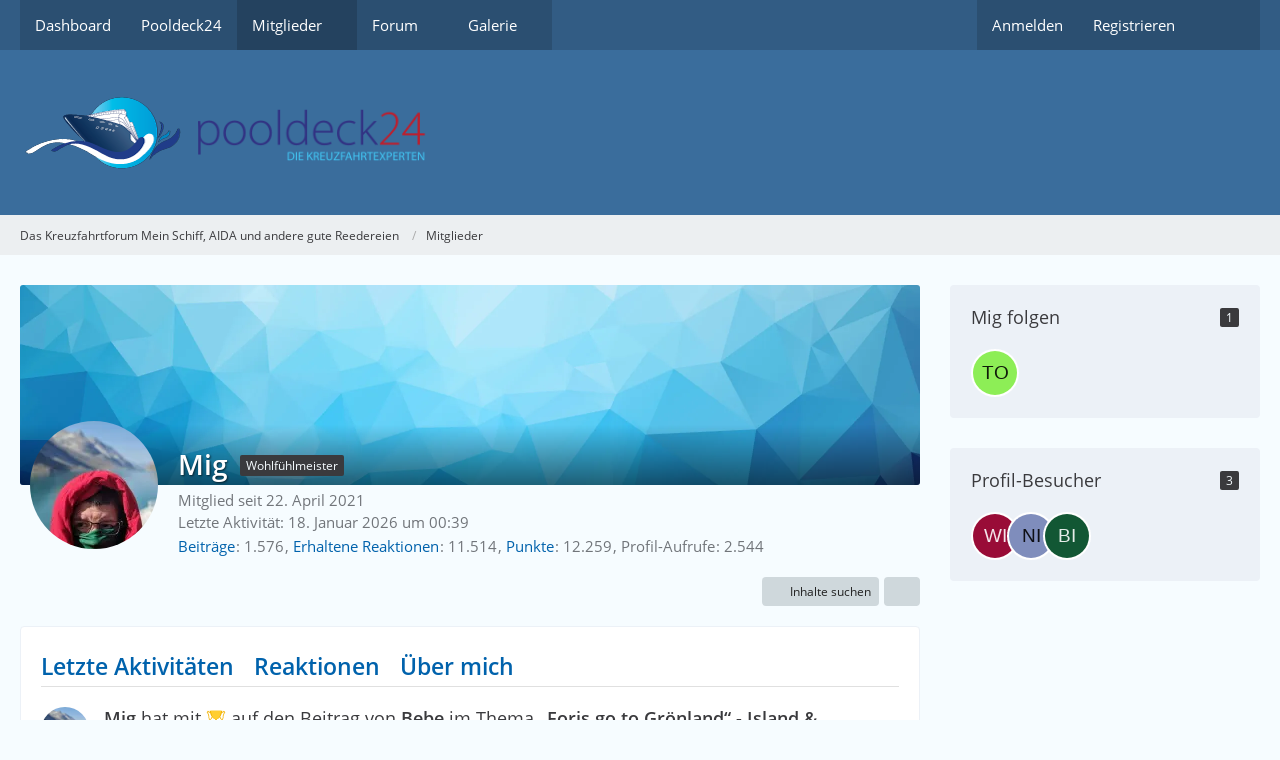

--- FILE ---
content_type: text/html; charset=UTF-8
request_url: https://forum.pooldeck24.de/user/15263-mig/
body_size: 8164
content:








<!DOCTYPE html>
<html
	dir="ltr"
	lang="de"
	data-color-scheme="light"
>

<head>
	<meta charset="utf-8">
		
	<title>Mig - Mitglieder - Das Kreuzfahrtforum Mein Schiff, AIDA und andere gute Reedereien</title>
	
	<meta name="viewport" content="width=device-width, initial-scale=1">
<meta name="format-detection" content="telephone=no">
<meta name="description" content="Kreuzfahrtforum für Mein Schiff, AIDA,">
<meta property="og:site_name" content="Das Kreuzfahrtforum Mein Schiff, AIDA und andere gute Reedereien">
<meta property="og:url" content="https://forum.pooldeck24.de/user/15263-mig/">
<meta property="og:type" content="profile">
<meta property="profile:username" content="Mig">
<meta property="og:title" content="Mig - Mitglieder - Das Kreuzfahrtforum Mein Schiff, AIDA und andere gute Reedereien">
<meta property="og:image" content="https://forum.pooldeck24.de/images/avatars/cc/3967-ccdc922d95a6ff07a5f81127d561bfa93f19e5d4.webp">

<!-- Stylesheets -->
<link rel="stylesheet" type="text/css" href="https://forum.pooldeck24.de/style/style-2.css?m=1763737470"><link rel="preload" href="https://forum.pooldeck24.de/font/families/Open%20Sans/OpenSans-Regular.woff2?v=1614334343" as="font" crossorigin>

<meta name="timezone" content="Europe/Berlin">


<script data-cfasync="false">
	var WCF_PATH = 'https://forum.pooldeck24.de/';
	var WSC_API_URL = 'https://forum.pooldeck24.de/';
	var WSC_RPC_API_URL = 'https://forum.pooldeck24.de/api/rpc/';
	
	var LANGUAGE_ID = 1;
	var LANGUAGE_USE_INFORMAL_VARIANT = true;
	var TIME_NOW = 1768718372;
	var LAST_UPDATE_TIME = 1763737469;
	var ENABLE_DEBUG_MODE = false;
	var ENABLE_PRODUCTION_DEBUG_MODE = true;
	var ENABLE_DEVELOPER_TOOLS = false;
	var PAGE_TITLE = 'Das Kreuzfahrtforum Mein Schiff, AIDA und andere gute Reedereien';
	
	var REACTION_TYPES = {"1":{"title":"Gef\u00e4llt mir","renderedIcon":"<img\n\tsrc=\"https:\/\/forum.pooldeck24.de\/images\/reaction\/like.svg\"\n\talt=\"Gef\u00e4llt mir\"\n\tclass=\"reactionType\"\n\tdata-reaction-type-id=\"1\"\n>","iconPath":"https:\/\/forum.pooldeck24.de\/images\/reaction\/like.svg","showOrder":1,"reactionTypeID":1,"isAssignable":1},"2":{"title":"Danke","renderedIcon":"<img\n\tsrc=\"https:\/\/forum.pooldeck24.de\/images\/reaction\/thanks.svg\"\n\talt=\"Danke\"\n\tclass=\"reactionType\"\n\tdata-reaction-type-id=\"2\"\n>","iconPath":"https:\/\/forum.pooldeck24.de\/images\/reaction\/thanks.svg","showOrder":2,"reactionTypeID":2,"isAssignable":1},"3":{"title":"Haha","renderedIcon":"<img\n\tsrc=\"https:\/\/forum.pooldeck24.de\/images\/reaction\/haha.svg\"\n\talt=\"Haha\"\n\tclass=\"reactionType\"\n\tdata-reaction-type-id=\"3\"\n>","iconPath":"https:\/\/forum.pooldeck24.de\/images\/reaction\/haha.svg","showOrder":3,"reactionTypeID":3,"isAssignable":1},"4":{"title":"Verwirrend","renderedIcon":"<img\n\tsrc=\"https:\/\/forum.pooldeck24.de\/images\/reaction\/confused.svg\"\n\talt=\"Verwirrend\"\n\tclass=\"reactionType\"\n\tdata-reaction-type-id=\"4\"\n>","iconPath":"https:\/\/forum.pooldeck24.de\/images\/reaction\/confused.svg","showOrder":4,"reactionTypeID":4,"isAssignable":1},"5":{"title":"Traurig","renderedIcon":"<img\n\tsrc=\"https:\/\/forum.pooldeck24.de\/images\/reaction\/sad.svg\"\n\talt=\"Traurig\"\n\tclass=\"reactionType\"\n\tdata-reaction-type-id=\"5\"\n>","iconPath":"https:\/\/forum.pooldeck24.de\/images\/reaction\/sad.svg","showOrder":5,"reactionTypeID":5,"isAssignable":1}};
	
	
	</script>

<script data-cfasync="false" src="https://forum.pooldeck24.de/js/WoltLabSuite/WebComponent.min.js?v=1763737469"></script>
<script data-cfasync="false" src="https://forum.pooldeck24.de/js/preload/de.preload.js?v=1763737469"></script>

<script data-cfasync="false" src="https://forum.pooldeck24.de/js/WoltLabSuite.Core.min.js?v=1763737469"></script>
<script data-cfasync="false">
requirejs.config({
	baseUrl: 'https://forum.pooldeck24.de/js',
	urlArgs: 't=1763737469'
	
});

window.addEventListener('pageshow', function(event) {
	if (event.persisted) {
		window.location.reload();
	}
});

</script>











<script data-cfasync="false" src="https://forum.pooldeck24.de/js/WoltLabSuite.Gallery.min.js?v=1763737469"></script>

<script data-cfasync="false" src="https://forum.pooldeck24.de/js/WoltLabSuite.Forum.min.js?v=1763737469"></script>


<noscript>
	<style>
		.jsOnly {
			display: none !important;
		}
		
		.noJsOnly {
			display: block !important;
		}
	</style>
</noscript>



	
	
	<script type="application/ld+json">
{
"@context": "http://schema.org",
"@type": "WebSite",
"url": "https:\/\/forum.pooldeck24.de\/",
"potentialAction": {
"@type": "SearchAction",
"target": "https:\/\/forum.pooldeck24.de\/search\/?q={search_term_string}",
"query-input": "required name=search_term_string"
}
}
</script>
<link rel="apple-touch-icon" sizes="180x180" href="https://forum.pooldeck24.de/images/style-2/apple-touch-icon.png">
<link rel="manifest" href="https://forum.pooldeck24.de/images/style-2/manifest-1.json">
<link rel="icon" type="image/png" sizes="48x48" href="https://forum.pooldeck24.de/images/style-2/favicon-48x48.png">
<meta name="msapplication-config" content="https://forum.pooldeck24.de/images/style-2/browserconfig.xml">
<meta name="theme-color" content="#3a6d9c">
<script>
	{
		document.querySelector('meta[name="theme-color"]').content = window.getComputedStyle(document.documentElement).getPropertyValue("--wcfPageThemeColor");
	}
</script>

	
			<link rel="canonical" href="https://forum.pooldeck24.de/user/15263-mig/">
		
				
	
	
	<noscript>
		<style type="text/css">
			#profileContent > .tabMenu > ul > li:not(:first-child) {
				display: none !important;
			}
			
			#profileContent > .tabMenuContent:not(:first-of-type) {
				display: none !important;
			}
		</style>
	</noscript>
	</head>

<body id="tpl_wcf_user"
	itemscope itemtype="http://schema.org/WebPage" itemid="https://forum.pooldeck24.de/user/15263-mig/"	data-template="user" data-application="wcf" data-page-id="33" data-page-identifier="com.woltlab.wcf.User"		class="">

<span id="top"></span>

<div id="pageContainer" class="pageContainer">
	
	
	<div id="pageHeaderContainer" class="pageHeaderContainer">
	<header id="pageHeader" class="pageHeader">
		<div id="pageHeaderPanel" class="pageHeaderPanel">
			<div class="layoutBoundary">
				<div class="box mainMenu" data-box-identifier="com.woltlab.wcf.MainMenu">
			
		
	<div class="boxContent">
		<nav aria-label="Hauptmenü">
	<ol class="boxMenu">
		
		
					<li class="" data-identifier="com.woltlab.wcf.Dashboard">
				<a href="https://forum.pooldeck24.de/" class="boxMenuLink">
					<span class="boxMenuLinkTitle">Dashboard</span>
														</a>
				
				</li>				
									<li class="" data-identifier="com.woltlab.wcf.ArticleList">
				<a href="https://www.pooldeck24.de" target="_blank" rel="nofollow noopener" class="boxMenuLink">
					<span class="boxMenuLinkTitle">Pooldeck24</span>
														</a>
				
				</li>				
									<li class="active boxMenuHasChildren" data-identifier="com.woltlab.wcf.MembersList">
				<a href="https://forum.pooldeck24.de/members-list/" class="boxMenuLink" aria-current="page">
					<span class="boxMenuLinkTitle">Mitglieder</span>
																<fa-icon size="16" name="caret-down" solid></fa-icon>
									</a>
				
				<ol class="boxMenuDepth1">				
									<li class="" data-identifier="com.woltlab.wcf.RecentActivityList">
				<a href="https://forum.pooldeck24.de/recent-activity-list/" class="boxMenuLink">
					<span class="boxMenuLinkTitle">Letzte Aktivitäten</span>
														</a>
				
				</li>				
									<li class="" data-identifier="com.woltlab.wcf.UsersOnlineList">
				<a href="https://forum.pooldeck24.de/users-online-list/" class="boxMenuLink">
					<span class="boxMenuLinkTitle">Benutzer online</span>
														</a>
				
				</li>				
									<li class="" data-identifier="com.woltlab.wcf.Team">
				<a href="https://forum.pooldeck24.de/team/" class="boxMenuLink">
					<span class="boxMenuLinkTitle">Team</span>
														</a>
				
				</li>				
									<li class="" data-identifier="com.woltlab.wcf.UserSearch">
				<a href="https://forum.pooldeck24.de/user-search/" class="boxMenuLink">
					<span class="boxMenuLinkTitle">Mitgliedersuche</span>
														</a>
				
				</li>				
									</ol></li>									<li class=" boxMenuHasChildren" data-identifier="com.woltlab.wbb.BoardList">
				<a href="https://forum.pooldeck24.de/forum/" class="boxMenuLink">
					<span class="boxMenuLinkTitle">Forum</span>
																<fa-icon size="16" name="caret-down" solid></fa-icon>
									</a>
				
				<ol class="boxMenuDepth1">				
									<li class="" data-identifier="com.woltlab.wbb.UnresolvedThreadList">
				<a href="https://forum.pooldeck24.de/forum/unresolved-thread-list/" class="boxMenuLink">
					<span class="boxMenuLinkTitle">Unerledigte Themen</span>
														</a>
				
				</li>				
									</ol></li>									<li class=" boxMenuHasChildren" data-identifier="com.woltlab.gallery.Gallery">
				<a href="https://forum.pooldeck24.de/gallery/" class="boxMenuLink">
					<span class="boxMenuLinkTitle">Galerie</span>
																<fa-icon size="16" name="caret-down" solid></fa-icon>
									</a>
				
				<ol class="boxMenuDepth1">				
									<li class="" data-identifier="com.woltlab.gallery.AlbumList">
				<a href="https://forum.pooldeck24.de/gallery/album-list/" class="boxMenuLink">
					<span class="boxMenuLinkTitle">Alben</span>
														</a>
				
				</li>				
									</ol></li>								
		
	</ol>
</nav>	</div>
</div><button type="button" class="pageHeaderMenuMobile" aria-expanded="false" aria-label="Menü">
	<span class="pageHeaderMenuMobileInactive">
		<fa-icon size="32" name="bars"></fa-icon>
	</span>
	<span class="pageHeaderMenuMobileActive">
		<fa-icon size="32" name="xmark"></fa-icon>
	</span>
</button>
				
				<nav id="topMenu" class="userPanel">
	<ul class="userPanelItems">
								<li id="userLogin">
				<a
					class="loginLink"
					href="https://forum.pooldeck24.de/login/?url=https%3A%2F%2Fforum.pooldeck24.de%2Fuser%2F15263-mig%2F"
					rel="nofollow"
				>Anmelden</a>
			</li>
							<li id="userRegistration">
					<a
						class="registrationLink"
						href="https://forum.pooldeck24.de/register/"
						rel="nofollow"
					>Registrieren</a>
				</li>
							
								
							
		<!-- page search -->
		<li>
			<a href="https://forum.pooldeck24.de/search/" id="userPanelSearchButton" class="jsTooltip" title="Suche"><fa-icon size="32" name="magnifying-glass"></fa-icon> <span>Suche</span></a>
		</li>
	</ul>
</nav>
	<a
		href="https://forum.pooldeck24.de/login/?url=https%3A%2F%2Fforum.pooldeck24.de%2Fuser%2F15263-mig%2F"
		class="userPanelLoginLink jsTooltip"
		title="Anmelden"
		rel="nofollow"
	>
		<fa-icon size="32" name="arrow-right-to-bracket"></fa-icon>
	</a>
			</div>
		</div>
		
		<div id="pageHeaderFacade" class="pageHeaderFacade">
			<div class="layoutBoundary">
				<div id="pageHeaderLogo" class="pageHeaderLogo">
		
	<a href="https://forum.pooldeck24.de/" aria-label="Das Kreuzfahrtforum Mein Schiff, AIDA und andere gute Reedereien">
		<img src="https://forum.pooldeck24.de/images/style-2/pageLogo.png" alt="" class="pageHeaderLogoLarge" height="85" width="435" loading="eager">
		<img src="https://forum.pooldeck24.de/images/style-2/pageLogoMobile.png" alt="" class="pageHeaderLogoSmall" height="60" width="113" loading="eager">
		
		
	</a>
</div>
				
					


<button type="button" id="pageHeaderSearchMobile" class="pageHeaderSearchMobile" aria-expanded="false" aria-label="Suche">
	<fa-icon size="32" name="magnifying-glass"></fa-icon>
</button>

<div id="pageHeaderSearch" class="pageHeaderSearch">
	<form method="post" action="https://forum.pooldeck24.de/search/">
		<div id="pageHeaderSearchInputContainer" class="pageHeaderSearchInputContainer">
			<div class="pageHeaderSearchType dropdown">
				<a href="#" class="button dropdownToggle" id="pageHeaderSearchTypeSelect">
					<span class="pageHeaderSearchTypeLabel">Alles</span>
					<fa-icon size="16" name="caret-down" solid></fa-icon>
				</a>
				<ul class="dropdownMenu">
					<li><a href="#" data-extended-link="https://forum.pooldeck24.de/search/?extended=1" data-object-type="everywhere">Alles</a></li>
					<li class="dropdownDivider"></li>
					
					
					
																		<li><a href="#" data-extended-link="https://forum.pooldeck24.de/search/?type=com.woltlab.wcf.article&amp;extended=1" data-object-type="com.woltlab.wcf.article">Artikel</a></li>
																								<li><a href="#" data-extended-link="https://forum.pooldeck24.de/search/?type=com.woltlab.wcf.page&amp;extended=1" data-object-type="com.woltlab.wcf.page">Seiten</a></li>
																																			<li><a href="#" data-extended-link="https://forum.pooldeck24.de/search/?type=com.woltlab.wbb.post&amp;extended=1" data-object-type="com.woltlab.wbb.post">Forum</a></li>
																								<li><a href="#" data-extended-link="https://forum.pooldeck24.de/search/?type=com.woltlab.gallery.image&amp;extended=1" data-object-type="com.woltlab.gallery.image">Galerie</a></li>
																
					<li class="dropdownDivider"></li>
					<li><a class="pageHeaderSearchExtendedLink" href="https://forum.pooldeck24.de/search/?extended=1">Erweiterte Suche</a></li>
				</ul>
			</div>
			
			<input type="search" name="q" id="pageHeaderSearchInput" class="pageHeaderSearchInput" placeholder="Suchbegriff eingeben" autocomplete="off" value="">
			
			<button type="submit" class="pageHeaderSearchInputButton button" title="Suche">
				<fa-icon size="16" name="magnifying-glass"></fa-icon>
			</button>
			
			<div id="pageHeaderSearchParameters"></div>
			
					</div>
	</form>
</div>

	
			</div>
		</div>
	</header>
	
	
</div>
	
	
	
	
	
	<div class="pageNavigation">
	<div class="layoutBoundary">
			<nav class="breadcrumbs" aria-label="Verlaufsnavigation">
		<ol class="breadcrumbs__list" itemprop="breadcrumb" itemscope itemtype="http://schema.org/BreadcrumbList">
			<li class="breadcrumbs__item" title="Das Kreuzfahrtforum Mein Schiff, AIDA und andere gute Reedereien" itemprop="itemListElement" itemscope itemtype="http://schema.org/ListItem">
							<a class="breadcrumbs__link" href="https://forum.pooldeck24.de/" itemprop="item">
																<span class="breadcrumbs__title" itemprop="name">Das Kreuzfahrtforum Mein Schiff, AIDA und andere gute Reedereien</span>
							</a>
															<meta itemprop="position" content="1">
																					</li>
														
											<li class="breadcrumbs__item" title="Mitglieder" itemprop="itemListElement" itemscope itemtype="http://schema.org/ListItem">
							<a class="breadcrumbs__link" href="https://forum.pooldeck24.de/members-list/" itemprop="item">
																	<span class="breadcrumbs__parent_indicator">
										<fa-icon size="16" name="arrow-left-long"></fa-icon>
									</span>
																<span class="breadcrumbs__title" itemprop="name">Mitglieder</span>
							</a>
															<meta itemprop="position" content="2">
																					</li>
		</ol>
	</nav>
	</div>
</div>
	
	
	
	<section id="main" class="main" role="main">
		<div class="layoutBoundary">
			

						
			<div id="content" class="content content--sidebar-right">
								
																<header class="contentHeader userProfileUser userProfileUserWithCoverPhoto" data-object-id="15263">
		<div class="userProfileCoverPhoto" style="background-image: url(https://forum.pooldeck24.de/images/coverPhotos/default.webp)">
					</div>
		<div class="contentHeaderIcon">
							<span><img src="https://forum.pooldeck24.de/images/avatars/cc/3967-ccdc922d95a6ff07a5f81127d561bfa93f19e5d4.webp" width="128" height="128" alt="" class="userAvatarImage" loading="lazy"></span>
								</div>
		
		<div class="contentHeaderTitle">
			<h1 class="contentTitle">
				<span class="userProfileUsername">Mig</span>
																			<span class="badge userTitleBadge">Wohlfühlmeister</span>
																		
				
			</h1>
			
			<div class="contentHeaderDescription">
								<ul class="inlineList commaSeparated">
																																						<li>Mitglied seit 22. April 2021</li>
									</ul>
				
									<ul class="inlineList commaSeparated">
						<li>Letzte Aktivität: <woltlab-core-date-time date="2026-01-17T23:39:19+00:00">18. Januar 2026 um 00:39</woltlab-core-date-time></li>
					</ul>
				
				
				<dl class="plain inlineDataList">
					
	<dt><a href="https://forum.pooldeck24.de/forum/user-post-list/15263-mig/" title="Beiträge von Mig" class="jsTooltip">Beiträge</a></dt>
	<dd>1.576</dd>


	<dt><a href="https://forum.pooldeck24.de/user/15263-mig/#likes" class="jsTooltip" title="Erhaltene Reaktionen von Mig">Erhaltene Reaktionen</a></dt>
	<dd>11.514</dd>

	<dt><a href="#" class="activityPointsDisplay jsTooltip" title="Punkte von Mig anzeigen" data-user-id="15263">Punkte</a></dt>
	<dd>12.259</dd>

					
											<dt title="1,47 Aufrufe pro Tag">Profil-Aufrufe</dt>
						<dd>2.544</dd>
									</dl>
			</div>
		</div>

		
	</header>
													
				
				
				
				
				

				




	<div class="contentInteraction">
		
					<div class="contentInteractionButtonContainer">
									<div class="contentInteractionButtons">
						<div class="contentInteractionButton dropdown jsOnly">
			<button type="button" class="button small dropdownToggle"><fa-icon size="16" name="magnifying-glass"></fa-icon> <span>Inhalte suchen</span></button>
			<ul class="dropdownMenu userProfileButtonMenu" data-menu="search">
				<li><a href="https://forum.pooldeck24.de/forum/user-post-list/15263-mig/">Beiträge</a></li>
<li><a href="https://forum.pooldeck24.de/forum/user-thread-list/15263-mig/">Themen</a></li>			</ul>
		</div>					</div>
				
				
									<div class="contentInteractionDropdown dropdown jsOnly">
						<button type="button" class="button small dropdownToggle" aria-label="Mehr"><fa-icon size="16" name="ellipsis-vertical"></fa-icon></button>

						<ul class="contentInteractionDropdownItems dropdownMenu">
							<li>
			<a
				href="#"
				role="button"
				data-report-content="com.woltlab.wcf.user"
				data-object-id="15263"
			>
				Benutzerprofil melden
			</a>
		</li>						</ul>
					</div>
							</div>
			</div>

	<div id="profileContent" class="section tabMenuContainer userProfileContent" data-active="recentActivity">
		<nav class="tabMenu">
			<ul>
															<li><a href="#recentActivity">Letzte Aktivitäten</a></li>
																				<li><a href="#likes">Reaktionen</a></li>
																				<li><a href="#about">Über mich</a></li>
																														</ul>
		</nav>
		
									<div id="recentActivity" class="tabMenuContent" data-menu-item="recentActivity">
												<div id="recentActivities" class="recentActivityList recentActivityList--userProfileContent" data-last-event-time="1768215465" data-user-id="15263">
		<div class="
		recentActivityListItem
				recentActivityListItem--compact	">
		<div class="recentActivityListItem__avatar">
			<a href="https://forum.pooldeck24.de/user/15263-mig/" aria-hidden="true" tabindex="-1"><img src="https://forum.pooldeck24.de/images/avatars/cc/3967-ccdc922d95a6ff07a5f81127d561bfa93f19e5d4.webp" width="48" height="48" alt="" class="userAvatarImage" loading="lazy"></a>		</div>

		<h3 class="recentActivityListItem__title">
							<a href="https://forum.pooldeck24.de/forum/thread/25386-foris-go-to-gr%C3%B6nland-island-gr%C3%B6nland-mit-sonnenfinsternis-ab-bis-hamburg-mit-aid/?postID=1004013#post1004013" class="recentActivityListItem__link"><strong>Mig</strong> hat mit <span title="Danke" class="jsTooltip"><img
	src="https://forum.pooldeck24.de/images/reaction/thanks.svg"
	alt="Danke"
	class="reactionType"
	data-reaction-type-id="2"
></span> auf den Beitrag von <strong>Bebe</strong> im Thema  <strong>„Foris go to Grönland“ - Island &amp; Grönland mit Sonnenfinsternis ab/bis Hamburg mit AIDAluna 26.07.-16.08.2026</strong> reagiert.</a>
					</h3>

		
		<div class="recentActivityListItem__time">
			<woltlab-core-date-time date="2026-01-17T20:35:52+01:00">17. Januar 2026 um 20:35</woltlab-core-date-time>		</div>
	</div>
	<div class="
		recentActivityListItem
				recentActivityListItem--compact	">
		<div class="recentActivityListItem__avatar">
			<a href="https://forum.pooldeck24.de/user/15263-mig/" aria-hidden="true" tabindex="-1"><img src="https://forum.pooldeck24.de/images/avatars/cc/3967-ccdc922d95a6ff07a5f81127d561bfa93f19e5d4.webp" width="48" height="48" alt="" class="userAvatarImage" loading="lazy"></a>		</div>

		<h3 class="recentActivityListItem__title">
							<a href="https://forum.pooldeck24.de/forum/thread/27456-parken-hamburg-cruise-terminal/?postID=1003878#post1003878" class="recentActivityListItem__link"><strong>Mig</strong> hat mit <span title="Gefällt mir" class="jsTooltip"><img
	src="https://forum.pooldeck24.de/images/reaction/like.svg"
	alt="Gefällt mir"
	class="reactionType"
	data-reaction-type-id="1"
></span> auf den Beitrag von <strong>Ruhrpottkind</strong> im Thema  <strong>Parken Hamburg Cruise Terminal</strong> reagiert.</a>
					</h3>

		
		<div class="recentActivityListItem__time">
			<woltlab-core-date-time date="2026-01-17T01:30:12+01:00">17. Januar 2026 um 01:30</woltlab-core-date-time>		</div>
	</div>
	<div class="
		recentActivityListItem
				recentActivityListItem--compact	">
		<div class="recentActivityListItem__avatar">
			<a href="https://forum.pooldeck24.de/user/15263-mig/" aria-hidden="true" tabindex="-1"><img src="https://forum.pooldeck24.de/images/avatars/cc/3967-ccdc922d95a6ff07a5f81127d561bfa93f19e5d4.webp" width="48" height="48" alt="" class="userAvatarImage" loading="lazy"></a>		</div>

		<h3 class="recentActivityListItem__title">
							<a href="https://forum.pooldeck24.de/forum/thread/25792-ameras-atlantik-inselzauber-in-35-tagen-31-10-05-12-2026/?postID=1003877#post1003877" class="recentActivityListItem__link"><strong>Mig</strong> hat mit <span title="Gefällt mir" class="jsTooltip"><img
	src="https://forum.pooldeck24.de/images/reaction/like.svg"
	alt="Gefällt mir"
	class="reactionType"
	data-reaction-type-id="1"
></span> auf den Beitrag von <strong>Tosehama</strong> im Thema  <strong>Ameras Atlantik- Inselzauber  in 35 Tagen  31.10.  -  05.12.2026</strong> reagiert.</a>
					</h3>

		
		<div class="recentActivityListItem__time">
			<woltlab-core-date-time date="2026-01-17T01:29:26+01:00">17. Januar 2026 um 01:29</woltlab-core-date-time>		</div>
	</div>
	<div class="
		recentActivityListItem
				recentActivityListItem--compact	">
		<div class="recentActivityListItem__avatar">
			<a href="https://forum.pooldeck24.de/user/15263-mig/" aria-hidden="true" tabindex="-1"><img src="https://forum.pooldeck24.de/images/avatars/cc/3967-ccdc922d95a6ff07a5f81127d561bfa93f19e5d4.webp" width="48" height="48" alt="" class="userAvatarImage" loading="lazy"></a>		</div>

		<h3 class="recentActivityListItem__title">
							<a href="https://forum.pooldeck24.de/forum/thread/27458-msc-hh-rotterdam-le-havre-southampton-fazit/?postID=1003871#post1003871" class="recentActivityListItem__link"><strong>Mig</strong> hat mit <span title="Gefällt mir" class="jsTooltip"><img
	src="https://forum.pooldeck24.de/images/reaction/like.svg"
	alt="Gefällt mir"
	class="reactionType"
	data-reaction-type-id="1"
></span> auf den Beitrag von <strong>Ruhrpottkind</strong> im Thema  <strong>MSC HH Rotterdam Le Havre Southampton Fazit</strong> reagiert.</a>
					</h3>

		
		<div class="recentActivityListItem__time">
			<woltlab-core-date-time date="2026-01-17T01:28:02+01:00">17. Januar 2026 um 01:28</woltlab-core-date-time>		</div>
	</div>
	<div class="
		recentActivityListItem
				recentActivityListItem--compact	">
		<div class="recentActivityListItem__avatar">
			<a href="https://forum.pooldeck24.de/user/15263-mig/" aria-hidden="true" tabindex="-1"><img src="https://forum.pooldeck24.de/images/avatars/cc/3967-ccdc922d95a6ff07a5f81127d561bfa93f19e5d4.webp" width="48" height="48" alt="" class="userAvatarImage" loading="lazy"></a>		</div>

		<h3 class="recentActivityListItem__title">
							<a href="https://forum.pooldeck24.de/forum/thread/25792-ameras-atlantik-inselzauber-in-35-tagen-31-10-05-12-2026/?postID=1003811#post1003811" class="recentActivityListItem__link"><strong>Mig</strong> hat mit <span title="Gefällt mir" class="jsTooltip"><img
	src="https://forum.pooldeck24.de/images/reaction/like.svg"
	alt="Gefällt mir"
	class="reactionType"
	data-reaction-type-id="1"
></span> auf den Beitrag von <strong>Tosehama</strong> im Thema  <strong>Ameras Atlantik- Inselzauber  in 35 Tagen  31.10.  -  05.12.2026</strong> reagiert.</a>
					</h3>

		
		<div class="recentActivityListItem__time">
			<woltlab-core-date-time date="2026-01-16T18:11:25+01:00">16. Januar 2026 um 18:11</woltlab-core-date-time>		</div>
	</div>
	<div class="
		recentActivityListItem
					">
		<div class="recentActivityListItem__avatar">
			<a href="https://forum.pooldeck24.de/user/15263-mig/" aria-hidden="true" tabindex="-1"><img src="https://forum.pooldeck24.de/images/avatars/cc/3967-ccdc922d95a6ff07a5f81127d561bfa93f19e5d4.webp" width="48" height="48" alt="" class="userAvatarImage" loading="lazy"></a>		</div>

		<h3 class="recentActivityListItem__title">
							<a href="https://forum.pooldeck24.de/forum/thread/27458-msc-hh-rotterdam-le-havre-southampton-fazit/?postID=1003803#post1003803" class="recentActivityListItem__link"><strong>Mig</strong> hat eine Antwort im Thema  <strong>MSC HH Rotterdam Le Havre Southampton Fazit</strong> verfasst.</a>
					</h3>

					<div class="recentActivityListItem__description">
				Wäre meine erste Kreuzfahrt auch mit MSC oder auch mit Phoenix gewesen, wäre es sehr wahrscheinlich auch gleichzeitig die letzte gewesen. Glücklicherweise bin ich aber in der Coronazeit zum ersten Mal auf der MS2 gewesen und das hat mir sehr gut gefallen. Wir haben inzwischen einige Reedereien ausprobiert und sind doch wieder bei Mein Schiff gelandet. Jetzt habe ich auch keine Lust mehr, weiter auszuprobieren.			</div>
		
		<div class="recentActivityListItem__time">
			<woltlab-core-date-time date="2026-01-16T13:57:13+01:00">16. Januar 2026 um 13:57</woltlab-core-date-time>		</div>
	</div>
	<div class="
		recentActivityListItem
				recentActivityListItem--compact	">
		<div class="recentActivityListItem__avatar">
			<a href="https://forum.pooldeck24.de/user/15263-mig/" aria-hidden="true" tabindex="-1"><img src="https://forum.pooldeck24.de/images/avatars/cc/3967-ccdc922d95a6ff07a5f81127d561bfa93f19e5d4.webp" width="48" height="48" alt="" class="userAvatarImage" loading="lazy"></a>		</div>

		<h3 class="recentActivityListItem__title">
							<a href="https://forum.pooldeck24.de/forum/thread/27458-msc-hh-rotterdam-le-havre-southampton-fazit/?postID=1003758#post1003758" class="recentActivityListItem__link"><strong>Mig</strong> hat mit <span title="Gefällt mir" class="jsTooltip"><img
	src="https://forum.pooldeck24.de/images/reaction/like.svg"
	alt="Gefällt mir"
	class="reactionType"
	data-reaction-type-id="1"
></span> auf den Beitrag von <strong>Gabriele73</strong> im Thema  <strong>MSC HH Rotterdam Le Havre Southampton Fazit</strong> reagiert.</a>
					</h3>

		
		<div class="recentActivityListItem__time">
			<woltlab-core-date-time date="2026-01-16T12:52:54+01:00">16. Januar 2026 um 12:52</woltlab-core-date-time>		</div>
	</div>
	<div class="
		recentActivityListItem
				recentActivityListItem--compact	">
		<div class="recentActivityListItem__avatar">
			<a href="https://forum.pooldeck24.de/user/15263-mig/" aria-hidden="true" tabindex="-1"><img src="https://forum.pooldeck24.de/images/avatars/cc/3967-ccdc922d95a6ff07a5f81127d561bfa93f19e5d4.webp" width="48" height="48" alt="" class="userAvatarImage" loading="lazy"></a>		</div>

		<h3 class="recentActivityListItem__title">
							<a href="https://forum.pooldeck24.de/forum/thread/27458-msc-hh-rotterdam-le-havre-southampton-fazit/?postID=1003745#post1003745" class="recentActivityListItem__link"><strong>Mig</strong> hat mit <span title="Gefällt mir" class="jsTooltip"><img
	src="https://forum.pooldeck24.de/images/reaction/like.svg"
	alt="Gefällt mir"
	class="reactionType"
	data-reaction-type-id="1"
></span> auf den Beitrag von <strong>Gabriele73</strong> im Thema  <strong>MSC HH Rotterdam Le Havre Southampton Fazit</strong> reagiert.</a>
					</h3>

		
		<div class="recentActivityListItem__time">
			<woltlab-core-date-time date="2026-01-16T11:01:28+01:00">16. Januar 2026 um 11:01</woltlab-core-date-time>		</div>
	</div>
	<div class="
		recentActivityListItem
				recentActivityListItem--compact	">
		<div class="recentActivityListItem__avatar">
			<a href="https://forum.pooldeck24.de/user/15263-mig/" aria-hidden="true" tabindex="-1"><img src="https://forum.pooldeck24.de/images/avatars/cc/3967-ccdc922d95a6ff07a5f81127d561bfa93f19e5d4.webp" width="48" height="48" alt="" class="userAvatarImage" loading="lazy"></a>		</div>

		<h3 class="recentActivityListItem__title">
							<a href="https://forum.pooldeck24.de/forum/thread/24621-winterliches-norwegen-1-3-15-3-2026-mein-schiff-3/?postID=1003763#post1003763" class="recentActivityListItem__link"><strong>Mig</strong> hat mit <span title="Gefällt mir" class="jsTooltip"><img
	src="https://forum.pooldeck24.de/images/reaction/like.svg"
	alt="Gefällt mir"
	class="reactionType"
	data-reaction-type-id="1"
></span> auf den Beitrag von <strong>Dackelmutti</strong> im Thema  <strong>Winterliches Norwegen 1.3. - 15.3.2026 Mein Schiff 3</strong> reagiert.</a>
					</h3>

		
		<div class="recentActivityListItem__time">
			<woltlab-core-date-time date="2026-01-16T11:00:58+01:00">16. Januar 2026 um 11:00</woltlab-core-date-time>		</div>
	</div>
	<div class="
		recentActivityListItem
				recentActivityListItem--compact	">
		<div class="recentActivityListItem__avatar">
			<a href="https://forum.pooldeck24.de/user/15263-mig/" aria-hidden="true" tabindex="-1"><img src="https://forum.pooldeck24.de/images/avatars/cc/3967-ccdc922d95a6ff07a5f81127d561bfa93f19e5d4.webp" width="48" height="48" alt="" class="userAvatarImage" loading="lazy"></a>		</div>

		<h3 class="recentActivityListItem__title">
							<a href="https://forum.pooldeck24.de/forum/thread/25792-ameras-atlantik-inselzauber-in-35-tagen-31-10-05-12-2026/?postID=1001382#post1001382" class="recentActivityListItem__link"><strong>Mig</strong> hat mit <span title="Traurig" class="jsTooltip"><img
	src="https://forum.pooldeck24.de/images/reaction/sad.svg"
	alt="Traurig"
	class="reactionType"
	data-reaction-type-id="5"
></span> auf den Beitrag von <strong>Tosehama</strong> im Thema  <strong>Ameras Atlantik- Inselzauber  in 35 Tagen  31.10.  -  05.12.2026</strong> reagiert.</a>
					</h3>

		
		<div class="recentActivityListItem__time">
			<woltlab-core-date-time date="2026-01-14T22:19:17+01:00">14. Januar 2026 um 22:19</woltlab-core-date-time>		</div>
	</div>
	<div class="
		recentActivityListItem
				recentActivityListItem--compact	">
		<div class="recentActivityListItem__avatar">
			<a href="https://forum.pooldeck24.de/user/15263-mig/" aria-hidden="true" tabindex="-1"><img src="https://forum.pooldeck24.de/images/avatars/cc/3967-ccdc922d95a6ff07a5f81127d561bfa93f19e5d4.webp" width="48" height="48" alt="" class="userAvatarImage" loading="lazy"></a>		</div>

		<h3 class="recentActivityListItem__title">
							<a href="https://forum.pooldeck24.de/forum/thread/26649-nordfjordeid-mit-dem-troll-wagen-zum-briksdal-gletscher-nonfd008g-1/?postID=962887#post962887" class="recentActivityListItem__link"><strong>Mig</strong> hat mit <span title="Danke" class="jsTooltip"><img
	src="https://forum.pooldeck24.de/images/reaction/thanks.svg"
	alt="Danke"
	class="reactionType"
	data-reaction-type-id="2"
></span> auf den Beitrag von <strong>Romisija</strong> im Thema  <strong>Nordfjordeid - Mit dem Troll-Wagen zum Briksdal-Gletscher (NONFD008G-1)</strong> reagiert.</a>
					</h3>

		
		<div class="recentActivityListItem__time">
			<woltlab-core-date-time date="2026-01-14T22:17:57+01:00">14. Januar 2026 um 22:17</woltlab-core-date-time>		</div>
	</div>
	<div class="
		recentActivityListItem
				recentActivityListItem--compact	">
		<div class="recentActivityListItem__avatar">
			<a href="https://forum.pooldeck24.de/user/15263-mig/" aria-hidden="true" tabindex="-1"><img src="https://forum.pooldeck24.de/images/avatars/cc/3967-ccdc922d95a6ff07a5f81127d561bfa93f19e5d4.webp" width="48" height="48" alt="" class="userAvatarImage" loading="lazy"></a>		</div>

		<h3 class="recentActivityListItem__title">
							<a href="https://forum.pooldeck24.de/forum/thread/26649-nordfjordeid-mit-dem-troll-wagen-zum-briksdal-gletscher-nonfd008g-1/?postID=962881#post962881" class="recentActivityListItem__link"><strong>Mig</strong> hat mit <span title="Danke" class="jsTooltip"><img
	src="https://forum.pooldeck24.de/images/reaction/thanks.svg"
	alt="Danke"
	class="reactionType"
	data-reaction-type-id="2"
></span> auf den Beitrag von <strong>Romisija</strong> im Thema  <strong>Nordfjordeid - Mit dem Troll-Wagen zum Briksdal-Gletscher (NONFD008G-1)</strong> reagiert.</a>
					</h3>

		
		<div class="recentActivityListItem__time">
			<woltlab-core-date-time date="2026-01-14T22:16:32+01:00">14. Januar 2026 um 22:16</woltlab-core-date-time>		</div>
	</div>
	<div class="
		recentActivityListItem
				recentActivityListItem--compact	">
		<div class="recentActivityListItem__avatar">
			<a href="https://forum.pooldeck24.de/user/15263-mig/" aria-hidden="true" tabindex="-1"><img src="https://forum.pooldeck24.de/images/avatars/cc/3967-ccdc922d95a6ff07a5f81127d561bfa93f19e5d4.webp" width="48" height="48" alt="" class="userAvatarImage" loading="lazy"></a>		</div>

		<h3 class="recentActivityListItem__title">
							<a href="https://forum.pooldeck24.de/forum/thread/27203-winterliches-norwegen-28-2-14-3-27/?postID=1003557#post1003557" class="recentActivityListItem__link"><strong>Mig</strong> hat mit <span title="Gefällt mir" class="jsTooltip"><img
	src="https://forum.pooldeck24.de/images/reaction/like.svg"
	alt="Gefällt mir"
	class="reactionType"
	data-reaction-type-id="1"
></span> auf den Beitrag von <strong>Jana11</strong> im Thema  <strong>Winterliches Norwegen 28.2 - 14.3.27</strong> reagiert.</a>
					</h3>

		
		<div class="recentActivityListItem__time">
			<woltlab-core-date-time date="2026-01-14T22:07:31+01:00">14. Januar 2026 um 22:07</woltlab-core-date-time>		</div>
	</div>
	<div class="
		recentActivityListItem
				recentActivityListItem--compact	">
		<div class="recentActivityListItem__avatar">
			<a href="https://forum.pooldeck24.de/user/15263-mig/" aria-hidden="true" tabindex="-1"><img src="https://forum.pooldeck24.de/images/avatars/cc/3967-ccdc922d95a6ff07a5f81127d561bfa93f19e5d4.webp" width="48" height="48" alt="" class="userAvatarImage" loading="lazy"></a>		</div>

		<h3 class="recentActivityListItem__title">
							<a href="https://forum.pooldeck24.de/forum/thread/24601-35-n%C3%A4chte-traumreise-in-die-karibik-ab-bis-bremerhaven-07-01-11-02-2026/?postID=1003541#post1003541" class="recentActivityListItem__link"><strong>Mig</strong> hat mit <span title="Danke" class="jsTooltip"><img
	src="https://forum.pooldeck24.de/images/reaction/thanks.svg"
	alt="Danke"
	class="reactionType"
	data-reaction-type-id="2"
></span> auf den Beitrag von <strong>MS6 Micke</strong> im Thema  <strong>35 Nächte - Traumreise in die Karibik - ab/bis Bremerhaven 07.01.-11.02.2026</strong> reagiert.</a>
					</h3>

		
		<div class="recentActivityListItem__time">
			<woltlab-core-date-time date="2026-01-14T22:06:56+01:00">14. Januar 2026 um 22:06</woltlab-core-date-time>		</div>
	</div>
	<div class="
		recentActivityListItem
				recentActivityListItem--compact	">
		<div class="recentActivityListItem__avatar">
			<a href="https://forum.pooldeck24.de/user/15263-mig/" aria-hidden="true" tabindex="-1"><img src="https://forum.pooldeck24.de/images/avatars/cc/3967-ccdc922d95a6ff07a5f81127d561bfa93f19e5d4.webp" width="48" height="48" alt="" class="userAvatarImage" loading="lazy"></a>		</div>

		<h3 class="recentActivityListItem__title">
							<a href="https://forum.pooldeck24.de/forum/thread/25610-und-2026-wieder-zur-gr%C3%B6%C3%9Ften-insel-der-welt-nach-kalaallit-nunaat/?postID=1003444#post1003444" class="recentActivityListItem__link"><strong>Mig</strong> hat mit <span title="Haha" class="jsTooltip"><img
	src="https://forum.pooldeck24.de/images/reaction/haha.svg"
	alt="Haha"
	class="reactionType"
	data-reaction-type-id="3"
></span> auf den Beitrag von <strong>uschisiggi</strong> im Thema  <strong>Und 2026 wieder zur größten Insel der Welt  nach Kalaallit Nunaat</strong> reagiert.</a>
					</h3>

		
		<div class="recentActivityListItem__time">
			<woltlab-core-date-time date="2026-01-14T13:06:38+01:00">14. Januar 2026 um 13:06</woltlab-core-date-time>		</div>
	</div>
	<div class="
		recentActivityListItem
				recentActivityListItem--compact	">
		<div class="recentActivityListItem__avatar">
			<a href="https://forum.pooldeck24.de/user/15263-mig/" aria-hidden="true" tabindex="-1"><img src="https://forum.pooldeck24.de/images/avatars/cc/3967-ccdc922d95a6ff07a5f81127d561bfa93f19e5d4.webp" width="48" height="48" alt="" class="userAvatarImage" loading="lazy"></a>		</div>

		<h3 class="recentActivityListItem__title">
							<a href="https://forum.pooldeck24.de/forum/thread/25610-und-2026-wieder-zur-gr%C3%B6%C3%9Ften-insel-der-welt-nach-kalaallit-nunaat/?postID=1003425#post1003425" class="recentActivityListItem__link"><strong>Mig</strong> hat mit <span title="Traurig" class="jsTooltip"><img
	src="https://forum.pooldeck24.de/images/reaction/sad.svg"
	alt="Traurig"
	class="reactionType"
	data-reaction-type-id="5"
></span> auf den Beitrag von <strong>uschisiggi</strong> im Thema  <strong>Und 2026 wieder zur größten Insel der Welt  nach Kalaallit Nunaat</strong> reagiert.</a>
					</h3>

		
		<div class="recentActivityListItem__time">
			<woltlab-core-date-time date="2026-01-14T11:23:43+01:00">14. Januar 2026 um 11:23</woltlab-core-date-time>		</div>
	</div>
	<div class="
		recentActivityListItem
				recentActivityListItem--compact	">
		<div class="recentActivityListItem__avatar">
			<a href="https://forum.pooldeck24.de/user/15263-mig/" aria-hidden="true" tabindex="-1"><img src="https://forum.pooldeck24.de/images/avatars/cc/3967-ccdc922d95a6ff07a5f81127d561bfa93f19e5d4.webp" width="48" height="48" alt="" class="userAvatarImage" loading="lazy"></a>		</div>

		<h3 class="recentActivityListItem__title">
							<a href="https://forum.pooldeck24.de/forum/thread/24601-35-n%C3%A4chte-traumreise-in-die-karibik-ab-bis-bremerhaven-07-01-11-02-2026/?postID=1003154#post1003154" class="recentActivityListItem__link"><strong>Mig</strong> hat mit <span title="Gefällt mir" class="jsTooltip"><img
	src="https://forum.pooldeck24.de/images/reaction/like.svg"
	alt="Gefällt mir"
	class="reactionType"
	data-reaction-type-id="1"
></span> auf den Beitrag von <strong>Camper</strong> im Thema  <strong>35 Nächte - Traumreise in die Karibik - ab/bis Bremerhaven 07.01.-11.02.2026</strong> reagiert.</a>
					</h3>

		
		<div class="recentActivityListItem__time">
			<woltlab-core-date-time date="2026-01-12T21:01:10+01:00">12. Januar 2026 um 21:01</woltlab-core-date-time>		</div>
	</div>
	<div class="
		recentActivityListItem
					">
		<div class="recentActivityListItem__avatar">
			<a href="https://forum.pooldeck24.de/user/15263-mig/" aria-hidden="true" tabindex="-1"><img src="https://forum.pooldeck24.de/images/avatars/cc/3967-ccdc922d95a6ff07a5f81127d561bfa93f19e5d4.webp" width="48" height="48" alt="" class="userAvatarImage" loading="lazy"></a>		</div>

		<h3 class="recentActivityListItem__title">
							<a href="https://forum.pooldeck24.de/forum/thread/25386-foris-go-to-gr%C3%B6nland-island-gr%C3%B6nland-mit-sonnenfinsternis-ab-bis-hamburg-mit-aid/?postID=1003202#post1003202" class="recentActivityListItem__link"><strong>Mig</strong> hat eine Antwort im Thema  <strong>„Foris go to Grönland“ - Island &amp; Grönland mit Sonnenfinsternis ab/bis Hamburg mit AIDAluna 26.07.-16.08.2026</strong> verfasst.</a>
					</h3>

					<div class="recentActivityListItem__description">
				Ich weiß es nicht, aber vielleicht könntet Ihr für Ilimanaq ja zuvor bei einem Anbieter mal nachfragen, ob Ihr mit mehren Leuten eine private Tour buchen könntet. Vielleicht ist es für alle Beteiligten eine win-win-Situation. Unique Tours fanden wir im letzten Jahr sehr gut. War nur so eine Idee…			</div>
		
		<div class="recentActivityListItem__time">
			<woltlab-core-date-time date="2026-01-12T21:00:55+01:00">12. Januar 2026 um 21:00</woltlab-core-date-time>		</div>
	</div>
	<div class="
		recentActivityListItem
				recentActivityListItem--compact	">
		<div class="recentActivityListItem__avatar">
			<a href="https://forum.pooldeck24.de/user/15263-mig/" aria-hidden="true" tabindex="-1"><img src="https://forum.pooldeck24.de/images/avatars/cc/3967-ccdc922d95a6ff07a5f81127d561bfa93f19e5d4.webp" width="48" height="48" alt="" class="userAvatarImage" loading="lazy"></a>		</div>

		<h3 class="recentActivityListItem__title">
							<a href="https://forum.pooldeck24.de/forum/thread/25386-foris-go-to-gr%C3%B6nland-island-gr%C3%B6nland-mit-sonnenfinsternis-ab-bis-hamburg-mit-aid/?postID=1003083#post1003083" class="recentActivityListItem__link"><strong>Mig</strong> hat mit <span title="Gefällt mir" class="jsTooltip"><img
	src="https://forum.pooldeck24.de/images/reaction/like.svg"
	alt="Gefällt mir"
	class="reactionType"
	data-reaction-type-id="1"
></span> auf den Beitrag von <strong>Detta1303</strong> im Thema  <strong>„Foris go to Grönland“ - Island &amp; Grönland mit Sonnenfinsternis ab/bis Hamburg mit AIDAluna 26.07.-16.08.2026</strong> reagiert.</a>
					</h3>

		
		<div class="recentActivityListItem__time">
			<woltlab-core-date-time date="2026-01-12T16:59:36+01:00">12. Januar 2026 um 16:59</woltlab-core-date-time>		</div>
	</div>
	<div class="
		recentActivityListItem
					">
		<div class="recentActivityListItem__avatar">
			<a href="https://forum.pooldeck24.de/user/15263-mig/" aria-hidden="true" tabindex="-1"><img src="https://forum.pooldeck24.de/images/avatars/cc/3967-ccdc922d95a6ff07a5f81127d561bfa93f19e5d4.webp" width="48" height="48" alt="" class="userAvatarImage" loading="lazy"></a>		</div>

		<h3 class="recentActivityListItem__title">
							<a href="https://forum.pooldeck24.de/forum/thread/25559-ms-3-schlechter-er-service/?postID=1003056#post1003056" class="recentActivityListItem__link"><strong>Mig</strong> hat eine Antwort im Thema  <strong>MS 3 - schlechter(er) Service???</strong> verfasst.</a>
					</h3>

					<div class="recentActivityListItem__description">
				Wir sind im März und im Dezember auf der MS3 und sind gespannt, ob wir einen Unterschied bemerken.			</div>
		
		<div class="recentActivityListItem__time">
			<woltlab-core-date-time date="2026-01-12T11:57:45+01:00">12. Januar 2026 um 11:57</woltlab-core-date-time>		</div>
	</div>
	</div>

	
									</div>
												<div id="likes" class="tabMenuContent" data-menu-item="likes">
									</div>
												<div id="about" class="tabMenuContent" data-menu-item="about">
									</div>
																</div>


				
				
				
				
																</div>
			
							<aside class="sidebar boxesSidebarRight" aria-label="Rechte Seitenleiste">
					<div class="boxContainer">
						<section class="box" data-static-box-identifier="com.woltlab.wcf.UserProfileFollowers">
			<h2 class="boxTitle">Mig folgen <span class="badge">1</span></h2>
			
			<div class="boxContent">
				<ul class="userAvatarList">
											<li><a href="https://forum.pooldeck24.de/user/15797-tobif/" title="TobiF" class="jsTooltip"><img src="[data-uri]" width="48" height="48" alt="" class="userAvatarImage"></a></li>
									</ul>
					
							</div>
		</section>
		
			<section class="box" data-static-box-identifier="com.woltlab.wcf.UserProfileVisitors">
			<h2 class="boxTitle">Profil-Besucher <span class="badge">3</span></h2>
			
			<div class="boxContent">
				<ul class="userAvatarList">
											<li><a href="https://forum.pooldeck24.de/user/4999-willy/" title="willy (16. Januar 2026 um 20:57)" class="jsTooltip"><img src="[data-uri]" width="48" height="48" alt="" class="userAvatarImage"></a></li>
											<li><a href="https://forum.pooldeck24.de/user/17542-nikeico/" title="Nikeico (14. Dezember 2025 um 11:23)" class="jsTooltip"><img src="[data-uri]" width="48" height="48" alt="" class="userAvatarImage"></a></li>
											<li><a href="https://forum.pooldeck24.de/user/15314-biggilo/" title="biggilo (5. Dezember 2025 um 15:59)" class="jsTooltip"><img src="[data-uri]" width="48" height="48" alt="" class="userAvatarImage"></a></li>
									</ul>
					
							</div>
		</section>
					</div>
				</aside>
			
		</div>
	</section>
	
	
	
	
	
	<footer id="pageFooter" class="pageFooter">
		
					
			<div class="boxesFooter">
			<div class="layoutBoundary">
													<div class="boxContainer">
						<div class="box" data-box-identifier="com.woltlab.wcf.FooterMenu">
			
		
	<div class="boxContent">
		<nav aria-label="Footer-Menü">
	<ol class="boxMenu">
		
		
					<li class="" data-identifier="com.woltlab.wcf.PrivacyPolicy">
				<a href="https://forum.pooldeck24.de/datenschutzerklaerung/" class="boxMenuLink">
					<span class="boxMenuLinkTitle">Datenschutzerklärung</span>
														</a>
				
				</li>				
									<li class="" data-identifier="com.woltlab.wcf.LegalNotice">
				<a href="https://forum.pooldeck24.de/legal-notice/" class="boxMenuLink">
					<span class="boxMenuLinkTitle">Impressum</span>
														</a>
				
				</li>				
									<li class="" data-identifier="de.softcreatr.wsc.tou.TermsOfUse">
				<a href="https://forum.pooldeck24.de/sc-terms-of-use/" class="boxMenuLink">
					<span class="boxMenuLinkTitle">Nutzungsbedingungen</span>
														</a>
				
				</li>				
																	
		
	</ol>
</nav>	</div>
</div>
					</div>
				
			</div>
		</div>
		
			<div id="pageFooterCopyright" class="pageFooterCopyright">
			<div class="layoutBoundary">
				<div class="copyright"><a href="https://www.woltlab.com/de/" rel="nofollow" target="_blank">Community-Software: <strong>WoltLab Suite&trade; 6.1.15</strong></a></div>
			</div>
		</div>
	
</footer>
</div>


<div class="pageFooterStickyNotice">
	
	
	<noscript>
		<div class="info" role="status">
			<div class="layoutBoundary">
				<span class="javascriptDisabledWarningText">In deinem Webbrowser ist JavaScript deaktiviert. Um alle Funktionen dieser Website nutzen zu können, muss JavaScript aktiviert sein.</span>
			</div>
		</div>	
	</noscript>
</div>

<script data-cfasync="false">
	require(['Language', 'WoltLabSuite/Core/BootstrapFrontend', 'User'], function(Language, BootstrapFrontend, User) {
		
		
		User.init(
			0,
			'',
			'',
			'https://forum.pooldeck24.de/guest-token-dialog/'
		);
		
		BootstrapFrontend.setup({
			backgroundQueue: {
				url: 'https://forum.pooldeck24.de/background-queue-perform/',
				force: false			},
						dynamicColorScheme: false,
			endpointUserPopover: 'https://forum.pooldeck24.de/user-popover/',
			executeCronjobs: undefined,
						styleChanger: false		});
	});
</script>
<script data-cfasync="false">
	// prevent jQuery and other libraries from utilizing define()
	__require_define_amd = define.amd;
	define.amd = undefined;
</script>
<script data-cfasync="false" src="https://forum.pooldeck24.de/js/WCF.Combined.min.js?v=1763737469"></script>
<script data-cfasync="false">
	define.amd = __require_define_amd;
	$.holdReady(true);
</script>
<script data-cfasync="false">
	WCF.User.init(
		0,
		''	);
</script>
<script data-cfasync="false" src="https://forum.pooldeck24.de/gallery/js/Gallery.min.js?v=1763737469"></script>
<script data-cfasync="false" src="https://forum.pooldeck24.de/forum/js/WBB.min.js?v=1763737469"></script>
<script data-cfasync="false">
	$(function() {
		WCF.User.Profile.ActivityPointList.init();
		
					require(['WoltLabSuite/Core/Ui/User/Trophy/List'], function (UserTrophyList) {
				new UserTrophyList();
			});
				
		require(['WoltLabSuite/Forum/Bootstrap'], (Bootstrap) => {
	Bootstrap.setup();
});
		
			});
</script>
<script data-cfasync="false">
		var $imageViewer = null;
		$(function() {
			WCF.Language.addObject({
				'wcf.imageViewer.button.enlarge': 'Vollbild-Modus',
				'wcf.imageViewer.button.full': 'Originalversion aufrufen',
				'wcf.imageViewer.seriesIndex': '{literal}{x} von {y}{\/literal}',
				'wcf.imageViewer.counter': '{literal}Bild {x} von {y}{\/literal}',
				'wcf.imageViewer.close': 'Schließen',
				'wcf.imageViewer.enlarge': 'Bild direkt anzeigen',
				'wcf.imageViewer.next': 'Nächstes Bild',
				'wcf.imageViewer.previous': 'Vorheriges Bild'
			});
			
			$imageViewer = new WCF.ImageViewer();
		});
	</script>
<script data-cfasync="false">
		
		$(function() {
						
			new WCF.User.Profile.TabMenu(15263);
			
						
			
		});

		require(['WoltLabSuite/Core/Controller/User/Profile'], ({ setup }) => {
			setup(15263);
		});
	</script>
<script data-cfasync="false">
		require(['WoltLabSuite/Core/Ui/Search/Page'], function(UiSearchPage) {
			UiSearchPage.init('everywhere');
		});
	</script>
<script data-cfasync="false">
		require(['WoltLabSuite/Core/Component/User/RecentActivity/Loader'], ({ setup }) => {
			WoltLabLanguage.registerPhrase('wcf.user.recentActivity.more', 'Weitere Aktivitäten');
			WoltLabLanguage.registerPhrase('wcf.user.recentActivity.noMoreEntries', 'Keine weiteren Aktivitäten');

			setup(document.getElementById('recentActivities'));
		});
	</script>


<span id="bottom"></span>

</body>
</html>

--- FILE ---
content_type: image/svg+xml
request_url: https://forum.pooldeck24.de/images/reaction/haha.svg
body_size: 1087
content:
<svg xmlns="http://www.w3.org/2000/svg" width="64px" height="64px" viewBox="0 0 64 64" enable-background="new 0 0 64 64" xmlns:xlink="http://www.w3.org/1999/xlink"><path d="M62,32c0,16.6-13.4,30-30,30C15.4,62,2,48.6,2,32C2,15.4,15.4,2,32,2C48.6,2,62,15.4,62,32z" fill="#ffdd67" id="0"/><path d="m49 38c0-.8-.5-1.8-1.8-2.1-3.5-.7-8.6-1.3-15.2-1.3-6.6 0-11.7.7-15.2 1.3-1.3.3-1.8 1.3-1.8 2.1 0 7.3 5.6 14.6 17 14.6 11.4 0 17-7.3 17-14.6" fill="#664e27" id="1"/><path d="m28.5 26.9c-1.9-5.1-4.7-7.7-7.5-7.7s-5.6 2.6-7.5 7.7c-.2.5.8 1.4 1.3.9 1.8-1.9 4-2.7 6.2-2.7 2.2 0 4.4.8 6.2 2.7.6.5 1.5-.4 1.3-.9" fill="#664e27" id="2"/><path d="m50.4 26.9c-1.9-5.1-4.7-7.7-7.5-7.7-2.8 0-5.6 2.6-7.5 7.7-.2.5.8 1.4 1.3.9 1.8-1.9 4-2.7 6.2-2.7 2.3 0 4.4.8 6.2 2.7.5.5 1.5-.4 1.3-.9" fill="#664e27" id="3"/><path d="m44.7 38.3c-2.2-.4-6.8-1-12.7-1-5.9 0-10.5.6-12.7 1-1.3.2-1.4.7-1.3 1.5.1.4.1 1 .3 1.6.1.6.3.9 1.3.8 1.9-.2 23-.2 24.9 0 1 .1 1.1-.2 1.3-.8.1-.6.2-1.1.3-1.6 0-.8-.1-1.3-1.4-1.5" fill="#fff"/><use xlink:href="#0"/><use xlink:href="#1"/><use xlink:href="#2"/><use xlink:href="#3"/><path d="m44.7 38.3c-2.2-.4-6.8-1-12.7-1-5.9 0-10.5.6-12.7 1-1.3.2-1.4.7-1.3 1.5.1.4.1 1 .3 1.6.1.6.3.8 1.3.8 12.4 0 12.4 0 24.9 0 1 0 1.1-.2 1.3-.8.1-.6.2-1.1.3-1.6 0-.8-.1-1.3-1.4-1.5" fill="#fff"/></svg>

--- FILE ---
content_type: application/javascript
request_url: https://forum.pooldeck24.de/gallery/js/Gallery.min.js?v=1763737469
body_size: 21404
content:
var Gallery={Album:{}};Gallery.Album.InlineEditor=WCF.InlineEditor.extend({_fakeEditButton:null,_permissions:{},_redirectURL:"",_sortImagesURL:"",_execute:function(e,t){var i,a;if(!this._validate(e,t))return!1;switch(i=$("#"+e).data("albumID"),t){case"delete":a=this._redirectURL,WCF.System.Confirmation.show(WCF.Language.get("gallery.album.delete.confirmMessage"),(function(e){"confirm"===e&&new WCF.Action.Proxy({autoSend:!0,data:{actionName:"delete",className:"gallery\\data\\album\\AlbumAction",objectIDs:[i]},success:function(e,t,i){new WCF.System.Notification(WCF.Language.get("gallery.album.delete.success")).show((function(){window.location=a}))}})}));break;case"edit":this.getFakeEditButton(e).then((e=>{e.click()}));break;case"sortImages":window.location=this._sortImagesURL}},_getPermission:function(e){return this._permissions[e]?this._permissions[e]:0},_getTriggerElement:function(e){return e.find(".jsAlbumInlineEditor")},_setOptions:function(){this._options=[{label:WCF.Language.get("gallery.album.sortImages"),optionName:"sortImages"},{label:WCF.Language.get("gallery.album.delete"),optionName:"delete"},{optionName:"divider"},{label:WCF.Language.get("wcf.global.button.edit"),optionName:"edit",isQuickOption:!0}]},_validate:function(e,t){switch(t){case"delete":return!!this._getPermission("canDeleteAlbum");case"edit":return!!this._getPermission("canEditAlbum");case"sortImages":return!!this._getPermission("canSortImages")}return!1},getFakeEditButton:async function(e){return new Promise((t=>{null===this._fakeEditButton?(this._fakeEditButton=document.createElement("button"),this._fakeEditButton.dataset.endpointAdd=document.getElementById(e).dataset.endpointAdd,require(["WoltLabSuite/Gallery/Component/Album/Add"],(({setup:e})=>{e(this._fakeEditButton),t(this._fakeEditButton)})),this._fakeEditButton.addEventListener("album:created",(e=>{window.setTimeout((()=>{window.location=e.detail.link}),2e3)}))):t(this._fakeEditButton)}))},setPermission:function(e,t){this._permissions[e]=t},setPermissions:function(e){for(var t in e)this.setPermission(t,e[t])},setRedirectURL:function(e){this._redirectURL=e},setSortImagesURL:function(e){this._sortImagesURL=e}}),Gallery.Album.SortableImageList=Class.extend({_albumID:0,_offset:50,_proxy:null,init:function(e){this._albumID=e,this._offset=50,this._proxy=new WCF.Action.Proxy({success:$.proxy(this._success,this)}),new WCF.Sortable.List("imageList","gallery\\data\\image\\ImageAction",0,{axis:"",placeholder:"galleryImage galleryImageTiny gallerySortableImagePlaceholder",toleranceElement:""},!0,{albumID:e}),$("#loadMoreImages").click($.proxy(this._loadMoreImages,this))},_loadMoreImages:function(){this._proxy.setOption("data",{actionName:"loadSortableImages",className:"gallery\\data\\album\\AlbumAction",objectIDs:[this._albumID],parameters:{offset:this._offset}}),this._proxy.sendRequest()},_success:function(e,t,i){$("#imageList > .gallerySortableImageList").append(e.returnValues.template).sortable("refresh"),50!=e.returnValues.count&&$("#loadMoreImages").remove(),this._offset+=50}}),Gallery.Image={},Gallery.Image.Browser=Class.extend({_dialog:null,_isOpen:!1,_elementId:"",_callbackInsertBbcode:void 0,init:function(){this._dialog=null,this._isOpen=!1,this._elementId="",this._callbackInsertBbcode=void 0},open:function(e,t){if(this._isOpen)return!1;this._elementId=e,this._callbackInsertBbcode=t,this._isOpen=!0,null===this._dialog?new WCF.Action.Proxy({autoSend:!0,data:{actionName:"getImageBrowser",className:"gallery\\data\\image\\UserImageAction",objectIDs:[WCF.User.userID]},success:$.proxy(this._initImageBrowser,this)}):(this._dialog.wcfDialog("open"),$(window).trigger("resize"))},_initImageBrowser:function(e,t,i){WCF.DOMNodeInsertedHandler.addCallback("Gallery.Image.Browser."+this._elementId,$.proxy(this._domNodeInserted,this)),this._dialog=$("<div />").hide().html(e.returnValues.template).appendTo(document.body),this._dialog.wcfDialog({onClose:$.proxy((function(){this._isOpen=!1}),this),title:WCF.Language.get("gallery.image.browser")}),new Gallery.Image.Browser.AlbumList.Loader(this),new Gallery.Image.Browser.ImageList.Loader(this),new Gallery.Image.Browser.Search.Loader(this),$(window).trigger("resize"),this._dialog.wcfDialog("render")},_insertBBCode:function(e){var t=$(e.currentTarget).data("bbcode");this._callbackInsertBbcode(t)},_domNodeInserted:function(){this._dialog.find(".jsGalleryImageBrowserInsertAlbum").removeClass("jsGalleryImageBrowserInsertAlbum").click($.proxy(this._insertBBCode,this));var e=this;this._dialog.find(".jsGalleryImageBrowserInsertImage").removeClass("jsGalleryImageBrowserInsertImage").each((function(t,i){var a=$(i);a.hasClass("dropdown")?WCF.Dropdown.getDropdownMenu(a.wcfIdentify()).find("li").click($.proxy(e._insertBBCode,e)):a.children("a").click($.proxy(e._insertBBCode,e))}))}}),Gallery.Image.Browser.Loader=Class.extend({_actionName:"loadImages",_cache:{},_imageBrowser:null,_list:null,_pagination:null,_pageNo:1,_pages:0,_previousPageNo:1,_proxy:null,init:function(e,t,i){this._actionName="loadImages",this._cache={},this._imageBrowser=e,this._list=$("#"+t),this._pagination=$("#"+i),this._pageNo=1,this._pages=0,this._proxy=new WCF.Action.Proxy({success:$.proxy(this._success,this)}),this._previousPageNo=1},_showPage:function(e,t){t&&t.activePage&&(t.template||(this._previousPageNo=this._pageNo),this._pageNo=t.activePage),this._cache[this._pageNo]||t&&t.template?(this._cache[this._previousPageNo]=this._list.children().detach(),t&&t.template?this._list.html(t.template):this._list.append(this._cache[this._pageNo])):this._loadItems()},_getParameters:function(){return{data:{pageNo:this._pageNo}}},_loadItems:function(){this._proxy.setOption("data",{actionName:this._actionName,className:"gallery\\data\\image\\UserImageAction",parameters:this._getParameters()}),this._proxy.sendRequest()},_success:function(e,t,i){this._showPage(null,{activePage:e.returnValues.pageNo,template:e.returnValues.template})}}),Gallery.Image.Browser.AlbumList={},Gallery.Image.Browser.AlbumList.Loader=Gallery.Image.Browser.Loader.extend({init:function(e){this._super(e,"galleryImageBrowserAlbumList","galleryImageBrowserAlbumPagination"),this._actionName="loadAlbums",this._pagination.data("pages")>1&&this._pagination.wcfPages({maxPage:this._pagination.data("pages")}).on("wcfpagesswitched",$.proxy(this._showPage,this))}}),Gallery.Image.Browser.ImageList={},Gallery.Image.Browser.ImageList.Loader=Gallery.Image.Browser.Loader.extend({init:function(e){this._super(e,"galleryImageBrowserImageList .galleryImageBrowserContainerList","galleryImageBrowserImageListPagination"),this._pagination.data("pages")>1&&this._pagination.wcfPages({maxPage:this._pagination.data("pages")}).on("wcfpagesswitched",$.proxy(this._showPage,this))}}),Gallery.Image.Browser.Search={},Gallery.Image.Browser.Search.Handler=WCF.Search.Base.extend({_searchLoader:null,init:function(e){this._super("#galleryImageBrowserImageSearchInput",null,[],!1,!0),this._delay=500,this._searchLoader=e;var t=this._searchInput.parent().removeClass("dropdown");WCF.Dropdown.removeDropdown(t.wcfIdentify())},_keyUp:function(e){switch(e.which){case $.ui.keyCode.UP:case $.ui.keyCode.DOWN:return}this._super(e)},_queryServer:function(e){this._proxy.setOption("data",{actionName:"loadImages",className:"gallery\\data\\image\\UserImageAction",parameters:this._getParameters(e)}),this._proxy.sendRequest()},_getParameters:function(e){return e.data.pageNo=1,e},_success:function(e,t,i){this._searchLoader.handleSearchResult(e)},_clearList:function(e){e&&this._searchInput.val("")}}),Gallery.Image.Browser.Search.Loader=Gallery.Image.Browser.Loader.extend({_searchString:"",init:function(e){this._super(e,"galleryImageBrowserImageSearchResultList","galleryImageBrowserImageSearchResultPagination"),this._list.hide(),new Gallery.Image.Browser.Search.Handler(this)},handleSearchResult:function(e){this._pages>1&&this._pagination.wcfPages("destroy"),this._pageNo=1,this._pages=e.returnValues.pages,this._searchString=e.returnValues.searchString,this._pagination.empty(),this._pages>1&&this._pagination.wcfPages({maxPage:this._pages}).on("wcfpagesswitched",$.proxy(this._showPage,this)),this._list.empty().hide().next("p").remove(),this._pages?(this._list.html(e.returnValues.template).show(),WCF.DOMNodeInsertedHandler.execute()):$('<p class="info">'+e.returnValues.errorMessage+"</p>").insertAfter(this._list)},_getParameters:function(){var e=this._super();return e.data.searchString=this._searchString,e}}),Gallery.Image.AlbumNavigation=Class.extend({_activeImage:null,_imageList:null,_side:"left",init:function(){var e,t;this._activeImage=$(".gallerySidebarBoxImageNavigation").find("li.active"),this._imageList=$("#galleryAlbumImageNavigation"),"rtl"==WCF.Language.get("wcf.global.pageDirection")&&(this._side="right"),e=-this._activeImage.position().left+this._activeImage.outerWidth(!0),t=-this._activeImage.outerWidth(!0)*(this._imageList.children().length-3),e>0?e=0:e<t&&(e=t),this._imageList.css(this._side,e),e?e==t&&$(".galleryNavigationArrowNext").addClass("disabled").children(".pointer").removeClass("pointer"):$(".galleryNavigationArrowPrevious").addClass("disabled").children(".pointer").removeClass("pointer"),$(".galleryNavigationArrowPrevious").click($.proxy(this._showPreviousImages,this)),$(".galleryNavigationArrowNext").click($.proxy(this._showNextImages,this))},_showPreviousImages:function(e){var t,i,a,s,n,r=$(e.currentTarget);if(!$(e.currentTarget).hasClass("disabled")){for(t=parseInt(this._imageList.css(this._side)),i=this._activeImage.outerWidth(!0),a=t+3*i;a>0;)a-=i;a!=t&&(s=$(".galleryNavigationArrowNext")).hasClass("disabled")&&(s.removeClass("disabled"),s.children(".icon").addClass("pointer")),(n={})[this._side]=a,this._imageList.animate(n,500,(function(){a!=t+3*i&&(r.addClass("disabled"),r.children(".pointer").removeClass("pointer"))}))}},_showNextImages:function(e){var t,i,a,s,n,r=$(e.currentTarget);if(!$(e.currentTarget).hasClass("disabled")){for(t=parseInt(this._imageList.css(this._side)),i=this._activeImage.outerWidth(!0),a=t-3*i;a<-i*(this._imageList.children().length-3);)a+=i;a!=t&&(s=$(".galleryNavigationArrowPrevious")).hasClass("disabled")&&(s.removeClass("disabled"),s.children(".icon").addClass("pointer")),(n={})[this._side]=a,this._imageList.animate(n,500,(function(){a!=t-3*i&&(r.addClass("disabled"),r.children(".pointer").removeClass("pointer"))}))}}}),Gallery.Image.InlineEditor=WCF.InlineEditor.extend({_environment:"list",_permissions:{},_redirectURL:"",_updateHandler:null,setRedirectURL:function(e,t){this._redirectURL=e,this._environment=t||"list"},setUpdateHandler:function(e){this._updateHandler=e},_setOptions:function(){this._options=[{label:WCF.Language.get("gallery.image.enable"),optionName:"enable"},{label:WCF.Language.get("gallery.image.disable"),optionName:"disable"},{label:WCF.Language.get("gallery.image.trash"),optionName:"trash"},{label:WCF.Language.get("gallery.image.restore"),optionName:"restore"},{label:WCF.Language.get("gallery.image.delete"),optionName:"delete"},{optionName:"divider"},{label:WCF.Language.get("wcf.global.button.edit"),optionName:"edit",isQuickOption:!0}]},_show:function(e){var t,i,a=$(e.currentTarget).data("elementID"),s=null;for(i in this._dropdowns[a]||(s=this._getTriggerElement(this._elements[a]).addClass("dropdownToggle").parent().addClass("dropdown").end(),this._dropdowns[a]=$('<ul class="dropdownMenu" />').insertAfter(s)),this._super(e),null!==s&&(WCF.Dropdown.initDropdown(s,e.originalEvent||e),t=s.parent().wcfIdentify(),WCF.Dropdown.registerCallback(t,$.proxy(this._toggleDropdown,this)),this._toggleDropdown(t,"open")),this._elements)this._elements[i].removeClass("jsGalleryImageShowDetails");return this._elements[a].addClass("jsGalleryImageShowDetails"),!1},_hide:function(e){this._super(e),this._elements[e].removeClass("jsGalleryImageShowDetails")},_toggleDropdown:function(e,t){WCF.Dropdown.getDropdown(e).parents(".messageOptions").toggleClass("forceOpen")},_getTriggerElement:function(e){return e.find(".jsImageInlineEditor")},_validate:function(e,t){var i=$("#"+e).data("objectID");switch(t){case"delete":return!!this._getPermission("canDeleteImage")&&this._updateHandler.getValue(i,"isDeleted");case"restore":return!!this._getPermission("canRestoreImage")&&this._updateHandler.getValue(i,"isDeleted");case"trash":return!!this._getPermission("canTrashImage")&&!this._updateHandler.getValue(i,"isDeleted");case"enable":return!!this._getPermission("canEnableImage")&&!this._updateHandler.getValue(i,"isDeleted")&&this._updateHandler.getValue(i,"isDisabled");case"disable":return!!this._getPermission("canEnableImage")&&!this._updateHandler.getValue(i,"isDeleted")&&!this._updateHandler.getValue(i,"isDisabled");case"edit":return!0}return!1},_execute:function(e,t){var i;if(!this._validate(e,t))return!1;switch(t){case"disable":case"enable":this._updateImage(e,t,{isDisabled:"enable"===t?0:1});break;case"delete":i=this,WCF.System.Confirmation.show(WCF.Language.get("gallery.image.delete.confirmMessage"),(function(a){"confirm"===a&&i._updateImage(e,t,{deleted:1})}));break;case"edit":window.location=this._getTriggerElement($("#"+e)).prop("href");break;case"restore":this._updateImage(e,t,{isDeleted:0});break;case"trash":i=this,WCF.System.Confirmation.show(WCF.Language.get("gallery.image.trash.confirmMessage"),(function(a){"confirm"===a&&i._updateImage(e,t,{isDeleted:1,reason:$("#wcfSystemConfirmationContent").find("textarea").val()})}),{},$('<div class="section"><dl><dt>'+WCF.Language.get("gallery.image.trash.reason")+'</dt><dd><textarea cols="40" rows="4" /></dd></dl></div>'))}},_updateImage:function(e,t,i){var a,s;"delete"===t?(a=this,s=this._elements[e].data("objectID"),new WCF.Action.Proxy({autoSend:!0,data:{actionName:"delete",className:"gallery\\data\\image\\ImageAction",objectIDs:[s]},success:function(e){a._redirectURL?window.location=a._redirectURL:window.location.reload()}})):(this._updateData.push({data:i,elementID:e,optionName:t}),this._proxy.setOption("data",{actionName:t,className:"gallery\\data\\image\\ImageAction",objectIDs:[this._elements[e].data("objectID")],parameters:{data:i}}),this._proxy.sendRequest())},_updateState:function(e){var t,i,a,s,n;if("image"!=this._environment||1!=this._updateData.length||"trash"!=this._updateData[0].optionName||this._getPermission("canViewDeletedImage"))for(this._notification.show(),t=0,i=this._updateData.length;t<i;t++)a=this._updateData[t],s=$("#"+a.elementID).data("objectID"),n=a.data,"trash"===a.optionName&&e&&e.returnValues&&e.returnValues.imageData&&e.returnValues.imageData[s]&&(n.deleteNote=e.returnValues.imageData[s].deleteNote),this._updateHandler.update(s,n);else this._notification.show($.proxy((function(){window.location=this._redirectURL}),this))},_getPermission:function(e){return this._permissions[e]?this._permissions[e]:0},setPermission:function(e,t){this._permissions[e]=t},setPermissions:function(e){for(var t in e)this.setPermission(t,e[t])}}),Gallery.Image.Handler=Class.extend({_activeImageID:"",_callbacks:{addImage:[],removeImage:[]},_dataHandlers:{image:{},video:{},videoLink:{}},_errorMessage:null,_image:null,_imageContainer:null,_imageProcessor:null,_images:{},_initialData:{},_options:{},_orderedImageIDs:[],_proxy:null,_saveButton:null,_saveRequestCount:0,_scrollEffect:null,_thumbnailListContainer:null,_thumbnailAreaSelector:null,_uploadHandler:null,_uploadWarning:null,_overwriteDataButtons:null,_currentImageContainer:null,_currentVideoContainter:null,_video:null,videoLinkHandler:null,init:function(e){this._options=e,this._saveRequestCount=0,this._callbacks={addImage:[],removeImage:[]},this._initialData={},this._proxy=new WCF.Action.Proxy({success:$.proxy(this._success,this)}),this._thumbnailListContainer=$("#thumbnailListContainer"),this._thumbnailList=$("#thumbnailList"),this._imageContainer=$("#imageContainer"),this._overwriteDataButtons=$(".jsOverwriteDataButton").click($.proxy(this._overwriteData,this)).hide(),this._rotateImageButtons=$(".jsRotateImageButton").click($.proxy(this._rotateImage,this)),this._saveButton=$("#saveButton").click($.proxy(this._save,this)),this._currentImageContainer=$("#currentImageContainer"),this._image=$('<img src="" alt="" />').appendTo($("#image")),this._currentVideoContainer=$("#currentVideoContainer"),this._video=$('<video src="" controls />').appendTo($("#video")),this._currentVideoLinkContainer=$("#currentVideoLinkContainer"),this._videoLink=$("#videoLink"),this._thumbnailAreaSelector=new Gallery.Image.ThumbnailAreaSelector(this),this.getOption("tmpHash")&&(this._uploadHandler=new Gallery.Image.Upload(this,this.getOption("maxParallelUploads")),(this.getFreeImageCount()>0||this.getFreeUploadedVideoCount()>0||this.getFreeVideoLinkCount()>0)&&this._thumbnailListContainer.show(),this.getFreeImageCount()<=0&&this.getFreeUploadedVideoCount()<=0&&this._uploadHandler.hideUploadButton(),this.getFreeImageCount()<=0&&this.getFreeUploadedVideoCount()<=0&&this.getFreeVideoLinkCount()<=0&&(this._uploadWarning=$(".jsGalleryUploadWarning"))),this._imageProcessor=new Gallery.Image.Processor(this),$("#imageToogle").click($.proxy(this._toggleImage,this)),$("#videoToogle").click($.proxy(this._toggleVideo,this)),$("#videoLinkToogle").click($.proxy(this._toggleVideoLink,this)),require(["Ui/Screen"],(e=>{e.on("screen-md-up",{setup:()=>{this._previousImageButton=this._imageContainer.children(".galleryPreviousImageButton").click($.proxy(this._showPreviousImage,this)),this._nextImageButton=this._imageContainer.children(".galleryNextImageButton").click($.proxy(this._showNextImage,this)),this._imageContainer.data("visibleNextPreviousButtons",!1),$(window).on("scroll",$.proxy(this._scroll,this)),$(window).on("resize",$.proxy(this._scroll,this))}})}))},_getRedirectUrl:function(){var e,t,i,a;if(this.getOption("redirectURL"))return this.getOption("redirectURL");for(a in e=this.getImages(),t=$.getLength(e),i=0,e)(e[a].get("isVideo")||e[a].get("isVideoLink"))&&i++;return t==i?this.getOption("redirectVideoURL"):this.getOption("redirectImageURL")},_toggleImage:function(e){var t=$(e.currentTarget);const i=e.currentTarget.querySelector("fa-icon");i.setIcon("chevron-right"===i.name?"chevron-down":"chevron-right"),t.parent().next("small").toggle(),$(".jsImageButton").toggle(),$("#image").toggle()},_toggleVideo:function(e){const t=e.currentTarget.querySelector("fa-icon");t.setIcon("chevron-right"===t.name?"chevron-down":"chevron-right"),$(".jsVideoButton").toggle(),$("#video").toggle()},_toggleVideoLink:function(e){const t=e.currentTarget.querySelector("fa-icon");t.setIcon("chevron-right"===t.name?"chevron-down":"chevron-right"),$(".jsVideoLinkButton").toggle(),$("#videoLink").toggle()},_pauseVideo:function(){var e=this._video[0];e.pause(),this.getActiveImage().set("__videoTimestamp",e.currentTime)},_getImageIDs:function(){var e,t=[];for(e in this._images)t.push(e);return t},_getRequestData:function(){var e,t,i,a,s=[],n={},r=0;for(e in this._images){for(a in t=0,(i=this._images[e].getData()).__useCoordinates||(i.latitude=0,i.longitude=0,i.location=""),i)"__"==a.substr(0,2)?delete i[a]:$.isArray(i[a])?t+=i[a].length:$.isPlainObject(i[a])?t+=$.getLength(i[a]):t++;r+$.getLength(i)>this.getOption("maxInputVars")-150&&(s.push(n),n={},r=0),n[e]=i,r+=t}return s.push(n),s},_handleSavedImageData:function(e){var t,i,a,s;if(void 0!==e.thumbnailImageIDs&&e.thumbnailImageIDs.length)for(a in new WCF.System.Notification(WCF.Language.get("gallery.image.upload.info.thumbnailGeneration"),"info").show(void 0,5e3),t=new Gallery.Image.ThumbnailGenerator,i=0,e.thumbnailImageIDs)t.generateThumbnails(e.thumbnailImageIDs[a],$.proxy((function(){++i==e.thumbnailImageIDs.length&&(this._saveRequestCount--,this._saveRequestCount||(window.location=this._getRedirectUrl()))}),this),!0);else if(void 0!==e.errors){for(s in this._images)this.getImage(s).setErrors(e.errors[s]||{}),e.errors[s]&&this.getImage(s).getThumbnailContainer().addClass("imageError");this._showErrorMessage()}else this._saveRequestCount--,this._saveRequestCount||(window.location=this._getRedirectUrl())},_hideNextPreviousButtons:function(){this._previousImageButton&&this._imageContainer.data("visibleNextPreviousButtons")&&(this._previousImageButton.addClass("hidden"),this._nextImageButton.addClass("hidden"),this._imageContainer.data("visibleNextPreviousButtons",!1),this._imageContainer.removeClass("galleryHasNextPreviousImageButtons"))},_overwriteData:function(){WCF.System.Confirmation.show(WCF.Language.get("gallery.image.overwriteData.confirmMessage"),(function(e){"confirm"===e&&(WCF.System.Event.fireEvent("com.woltlab.gallery.imageHandler","overwriteData"),(new WCF.System.Notification).show())}))},_readOrderedImageIDs:function(){this._orderedImageIDs=[],this._thumbnailList.children().each(function(e,t){var i=$(t).data("imageID");i&&this._orderedImageIDs.push(i)}.bind(this))},_refreshNextPreviousButtons:function(){if(this._previousImageButton&&this._previousImageButton.is(":visible")){var e=this._orderedImageIDs.indexOf(this._activeImageID);switch(this._previousImageButton.removeClass("disabled"),this._nextImageButton.removeClass("disabled"),e){case 0:this._previousImageButton.addClass("disabled");break;case this._orderedImageIDs.length-1:this._nextImageButton.addClass("disabled")}}},_rotateImage:function(e,t){t||!this.getActiveImage().get("thumbnailWidth")?(this._proxy.setOption("data",{actionName:"rotateImage",className:"gallery\\data\\image\\ImageAction",objectIDs:[this.getActiveImage().getImageID()],parameters:{angle:e?$(e.currentTarget).data("angle"):t}}),this._proxy.sendRequest()):WCF.System.Confirmation.show(WCF.Language.get("gallery.image.rotate.confirmMessage"),$.proxy((function(t){"confirm"===t&&this._rotateImage(null,$(e.currentTarget).data("angle"))}),this))},_save:function(){this._saveButton.disable(),this.setActiveImage(this.getActiveImage()),this.validate()?(null!==this._errorMessage&&this._errorMessage.hide(),this._sendRequests()):this._showErrorMessage()},_scroll:function(){var e,t,i;this._previousImageButton&&this._previousImageButton.is(":visible")&&(e=$(window).scrollTop()+$(window).height()/2,i=(t=this._imageContainer.offset().top)+this._imageContainer.height(),e-100>=t&&e+100<=i&&(this._previousImageButton.css("top",e-t+"px"),this._nextImageButton.css("top",e-t+"px")))},_sendRequests:function(){var e,t=this._getRequestData();for(e in this._saveRequestCount=t.length,t)this._proxy.setOption("data",{actionName:"saveImageData",className:"gallery\\data\\image\\ImageAction",objectIDs:Object.keys(t[e]),parameters:{data:t[e],isEdit:this.getOption("tmpHash")?0:1}}),this._proxy.sendRequest()},_showErrorMessage:function(){this.setActiveImage(this.getActiveImage()),null===this._errorMessage&&(this._errorMessage=$('<p class="error" />').text(WCF.Language.get(this.getOption("tmpHash")?"gallery.image.upload.error.markedImages":"wcf.global.form.error")).hide().insertBefore("#thumbnailListContainer"),this._scrollEffect=new WCF.Effect.Scroll),this._scrollEffect.scrollTo(this._errorMessage),this._errorMessage.show(),this._saveButton.enable()},_showNextImage:function(){var e=this._orderedImageIDs.indexOf(this._activeImageID);e+1<this._orderedImageIDs.length&&this.setActiveImage(this._images[this._orderedImageIDs[e+1]])},_showNextPreviousButtons:function(){this._previousImageButton&&(this._imageContainer.data("visibleNextPreviousButtons")?this._refreshNextPreviousButtons():(this._previousImageButton.removeClass("hidden"),this._nextImageButton.removeClass("hidden"),this._imageContainer.data("visibleNextPreviousButtons",!0),this._imageContainer.addClass("galleryHasNextPreviousImageButtons"),this._refreshNextPreviousButtons(),this._scroll()))},_showPreviousImage:function(){var e=this._orderedImageIDs.indexOf(this._activeImageID);e&&this.setActiveImage(this._images[this._orderedImageIDs[e-1]])},_success:function(e,t,i){var a,s;switch(e.actionName){case"delete":if(e.objectIDs)for(a in e.objectIDs)this.removeImage(e.objectIDs[a]);this.setUserImageCount(e.returnValues.userImageCount),void 0!==e.returnValues.userVideoLinkCount&&this.setUserVideoLinkCount(e.returnValues.userVideoLinkCount),void 0!==e.returnValues.userUploadedVideoCount&&this.setUserUploadedVideoCount(e.returnValues.userUploadedVideoCount),this.updateRestrictions(e.returnValues.restrictions),(new WCF.System.Notification).show();break;case"rotateImage":this.getImageNode().on("load",$.proxy(this._didRotateImage,this,e.returnValues)),s=this.getActiveImage().get("url"),s+=-1!=s.indexOf("?")?"&":"?",s+="timestamp="+ +(new Date).getTime(),this.getImageNode().removeAttr("src").attr("src",s),this.getActiveImage().set("height",e.returnValues.height),this.getActiveImage().set("width",e.returnValues.width),this.getActiveImage().set("thumbnailHeight",0),this.getActiveImage().set("thumbnailWidth",0),this.getActiveImage().set("thumbnailX",0),this.getActiveImage().set("thumbnailY",0),(new WCF.System.Notification).show();break;case"saveImageData":this._handleSavedImageData(e.returnValues)}},_didRotateImage:function(e){this.getImageNode().off("load",$.proxy(this._didRotateImage,this)),WCF.System.Event.fireEvent("com.woltlab.gallery.ImageHandler","didRotateImage",e)},addDataHandler:function(e,t,i){var a,s,n;if(void 0===i&&(i=["image"]),!Array.isArray(i))throw new Error("'types' parameter has to be an array.");for(s=0,n=i.length;s<n;s++){if("image"!==(a=i[s])&&"video"!==a&&"videoLink"!==a)throw new Error("Unknown type '"+a+'".');this._dataHandlers[a][e]=t}t.setImageHandler(this)},addError:function(e){var t;t="string"==typeof e?$('<p class="error" />').text(e).insertBefore(this._thumbnailListContainer):e,$(`<button type="button" class="jsTooltip" title="${WCF.Language.get("wcf.global.button.hide")}">\n\t\t\t\t<fa-icon size="16" name="xmark"></fa-icon>\n\t\t\t</button>`).appendTo(t).click((function(){$(this).parent().wcfFadeOut((function(){$(this).remove()}))}))},addImage:function(e,t){var i,a;if(this._thumbnailListContainer.is(":visible")||!this.getOption("tmpHash")&&!$.getLength(this._images)||this._thumbnailListContainer.show(),this.getOption("tmpHash"))for(i in this._initialData)t.set(i,this._initialData[i]);for(a in this._images[e]=t,this._readOrderedImageIDs(),t.setImageHandler(this),this._callbacks.addImage)this._callbacks.addImage[a](t);$.getLength(this._images)>1?(this._overwriteDataButtons.show(),this._showNextPreviousButtons()):this._hideNextPreviousButtons()},addInitialData:function(e,t){this._initialData[e]=t},getActiveImage:function(){return void 0!==this._images[this._activeImageID]?this._images[this._activeImageID]:null},getDataHandler:function(e,t){if(void 0===t&&(t="image"),"image"!==t&&"video"!==t&&"videoLink"!==t)throw new Error("Unknown type '"+t+'".');return void 0!==this._dataHandlers[t][e]?this._dataHandlers[t][e]:null},getDataHandlers:function(e){if(void 0===e&&(e="image"),"image"!==e&&"video"!==e&&"videoLink"!==e)throw new Error("Unknown type '"+e+'".');return this._dataHandlers[e]},getActiveImageDataHandlers:function(){return this.getDataHandlers(this.getActiveImage().getType())},getImage:function(e){return void 0!==this._images[e]?this._images[e]:null},getImageNode:function(){return this._image},getImageProcessor:function(){return this._imageProcessor},getImages:function(){return this._images},registerCallback:function(e,t){return"addImage"!=e&&"removeImage"!=e?(console.debug("[Gallery.Image.Handler] Unknown callback event '"+e+"'"),!1):$.isFunction(t)?void this._callbacks[e].push(t):(console.debug("[Gallery.Image.Handler] Callback for '"+e+"' is invalid"),!1)},removeDataHandler:function(e,t){if(void 0!==t&&"image"!==t&&"video"!==t&&"videoLink"!==t)throw new Error("Unknown type '"+t+'".');if(void 0===t){var i=!1;return void 0!==this._dataHandlers.image[e]&&(delete this._dataHandlers.image[e],i=!0),void 0!==this._dataHandlers.video[e]&&(delete this._dataHandlers.video[e],i=!0),void 0!==this._dataHandlers.videoLink[e]&&(delete this._dataHandlers.videoLink[e],i=!0),i}return void 0!==this._dataHandlers[t][e]&&(delete this._dataHandlers[t][e],!0)},removeImage:function(e){if(void 0!==this._images[e]){for(var t in this._images[e].remove(),delete this._images[e],this._orderedImageIDs.splice(this._orderedImageIDs.indexOf(e)),this._callbacks.removeImage)this._callbacks.removeImage[t](e);return $.getLength(this._images)?e==this._activeImageID&&(this._activeImageID=0,$("#thumbnailList > li:eq(0)").each($.proxy((function(e,t){this.setActiveImage(this._images[$(t).data("imageID")])}),this))):(this._imageContainer.hide(),this._activeImageID=0),1==$.getLength(this._images)&&this._overwriteDataButtons.hide(),$.getLength(this._images)<=1?this._hideNextPreviousButtons():this._showNextPreviousButtons(),this._readOrderedImageIDs(),!0}return!1},removeImageByClick:function(e){WCF.System.Confirmation.show(WCF.Language.get("gallery.image.delete.confirmMessage"),$.proxy((function(t){"confirm"===t&&(this._proxy.setOption("data",{actionName:"delete",className:"gallery\\data\\image\\ImageAction",objectIDs:[$(e.currentTarget).data("imageID")],parameters:{returnUserImageCount:1}}),this._proxy.sendRequest())}),this))},setActiveImage:function(e,t){var i,a,s,n,r,o,l;if(!1!==t&&(t=!0),this._activeImageID){if(i=this._images[this._activeImageID].getData(),t){for(s in a=this.getActiveImageDataHandlers())a[s].readData(),i=$.extend(i,a[s].getData());this._images[this._activeImageID].setData(i)}i.isVideo&&this._pauseVideo()}switch(this._activeImageID=e.getImageID(),$("#thumbnailList").children("li").removeClass("active"),e.getThumbnailContainer().addClass("active"),n=this.getActiveImage().getType()){case"image":this._currentImageContainer.show(),this._currentVideoContainer.hide(),this._currentVideoLinkContainer.hide(),this._image.attr("src",e.get("url")).on("load",$.proxy(this._thumbnailAreaSelector.refresh,this._thumbnailAreaSelector)),this._rotateImageButtons.show().each($.proxy((function(e,t){var i=$(t);i.data("angle")%180&&(this.getActiveImage().get("width")<this.getOption("minHeight")||this.getActiveImage().get("height")<this.getOption("minWidth"))&&i.hide()}),this));break;case"video":this._currentImageContainer.hide(),this._currentVideoContainer.show(),this._currentVideoLinkContainer.hide(),this._video.attr("src")!==e.get("videoLink")&&((r=this._images[this._activeImageID].get("__videoTimestamp"))&&(o=function(){this._video[0].currentTime=r,this._video.off("loadedmetadata",o)}.bind(this),this._video.on("loadedmetadata",o)),this._video.attr("src",e.get("videoLink")));break;case"videoLink":this._currentImageContainer.hide(),this._currentVideoContainer.hide(),this._currentVideoLinkContainer.show(),this._videoLink.html(e.get("embedCode"));break;default:throw new Error("Unknown type '"+n+"'.")}for(s in a=this.getActiveImageDataHandlers())a[s].updateData();(l=["image","video","videoLink"]).splice(l.indexOf(n,1)),l.forEach((function(e){var t,i=this._dataHandlers[e];for(t in i)a[t]||i[t].setInactive()}),this),this._refreshNextPreviousButtons()},addEditedImageData:function(e){this.addImage(e.imageID,new Gallery.Image.Handler.Image(e.imageID,e,null,!0)),this._imageContainer.show()},setFirstImageActive:function(){var e=this.getImage($("#thumbnailList").children("li:eq(0)").data("imageID"));e&&(this._imageContainer.is(":visible")||this._imageContainer.show(),this.setActiveImage(e)),this._readOrderedImageIDs()},setUserImageCount:function(e){this.setOption("userImageCount",e),this._updateUploadInterface()},setUserUploadedVideoCount:function(e){this.setOption("userUploadedVideoCount",e),this._updateUploadInterface()},setUserVideoLinkCount:function(e){this.setOption("userVideoLinkCount",e),this._updateUploadInterface()},_updateUploadInterface:function(){this.videoLinkHandler&&this.videoLinkHandler.updateInterface(),this._uploadHandler&&(this.getOption("userImageCount")<this.getOption("maxUserImageCount")||this.getOption("userUploadedVideoCount")<this.getOption("maxUserUploadedVideoCount")?(this._thumbnailListContainer.show(),this._uploadHandler.showUploadButton(),this._uploadWarning&&this._uploadWarning.hide()):(this._uploadHandler.hideUploadButton(),this._uploadWarning?this._uploadWarning.show():this._uploadWarning=$('<p class="warning" />').text(WCF.Language.get("gallery.image.upload.error.tooManyUploads")).insertBefore(this._thumbnailListContainer)))},getFreeImageCount:function(){return this.getOption("maxUserImageCount")-this.getOption("userImageCount")},getFreeUploadedVideoCount:function(){return null===this.getOption("maxUserUploadedVideoCount")?0:this.getOption("maxUserUploadedVideoCount")-this.getOption("userUploadedVideoCount")},getFreeVideoLinkCount:function(){return null===this.getOption("maxUserVideoLinkCount")?0:this.getOption("maxUserVideoLinkCount")-this.getOption("userVideoLinkCount")},validate:function(){var e,t=!0;for(e in this._images)this._images[e].validate()||(t=!1);return t},getOption:function(e){return e in this._options?this._options[e]:null},setOption:function(e,t){this._options[e]=t},startUpload:function(){this._saveButton.disable()},finishUpload:function(){this._saveButton.enable()},updateRestrictions:function(e){$("#galleryUploadRestrictions").html($(e).html())}}),Gallery.Image.ImageGrid=Class.extend({_activeElement:-1,_baseInterval:3e3,_elements:[],_images:[],_intervalModifier:1,_isHover:!1,_pe:null,init:function(e,t){if(this._images=t,this._images.length<2)console.debug("[Gallery.Image.ImageGrid] At least two images are required but "+t.length+" are given, aborting.");else{var i=document.getElementById(e);null!==!i?(this._initElements(i),this._pe=new WCF.PeriodicalExecuter(this.cycleImages.bind(this),this._baseInterval*this._intervalModifier),this._initEventListener(i)):console.debug("[Gallery.Image.ImageGrid] Container '"+e+"' is missing, aborting.")}},_initElements:function(e){var t,i;this._elements=[].slice.call(e.children),t=document.createElement("a"),i=document.createElement("span"),t.appendChild(i),this._elements[0].appendChild(t),this._elements[0].setAttribute("data-active-image",0),this._elements[0].setAttribute("data-image-index",0),this._elements[1]&&this._elements[1].setAttribute("data-image-index",3),this._elements[2]&&this._elements[2].setAttribute("data-image-index",7),2===this._elements.length?this._intervalModifier=1.5:1===this._elements.length&&(this._intervalModifier=2)},_initEventListener:function(e){var t,i;e.addEventListener("mouseover",function(){this._isHover=!0}.bind(this)),e.addEventListener("mouseout",function(){this._isHover=!1}.bind(this)),t=this._elements.length,(i=function(){var e,i=this._elements[0].offsetTop,a=1;t>1&&this._elements[1].offsetTop===i&&(a=2,3===t&&this._elements[2].offsetTop===i&&(a=3)),e=2,2===a?e=1.5:3===a&&(e=1),e!==this._intervalModifier&&(this._intervalModifier=e,this._pe.setInterval(this._baseInterval*this._intervalModifier))}.bind(this))(),window.addEventListener("resize",i)},cycleImages:function(){var e,t,i,a,s,n,r;if(!this._isHover)if(0,this._activeElement++,this._activeElement===this._elements.length&&(this._activeElement=0),e=this._elements[this._activeElement],0===this._activeElement)if((t=parseInt(e.getAttribute("data-image-index"))+1)===this._images.length&&(t=0),2===(i=parseInt(e.getAttribute("data-active-image"))+1)&&(i=0),(a=new Image).src=this._images[t].src,(s=e.children[i]).setAttribute("href",this._images[t].url),s.classList.add("active"),s.children[0].style.setProperty("background-image","url("+this._images[t].src+")"),s.children[0].setAttribute("data-title",this._images[t].title),e.children[1===i?0:1].classList.remove("active"),e.setAttribute("data-active-image",i),e.setAttribute("data-image-index",t),a.complete)e.classList.add("hideLoading"),e.querySelector("fa-icon")?.remove();else{e.classList.remove("hideLoading");const t=document.createElement("fa-icon");t.size=48,t.setIcon("spinner"),e.append(t),s.children[0].classList.add("imageLoading"),a.addEventListener("load",function(){e.classList.add("hideLoading"),e.querySelector("fa-icon")?.remove(),s.children[0].classList.remove("imageLoading")}.bind(this))}else e.children.length>2&&e.removeChild(e.children[e.children.length-1]),(t=parseInt(e.getAttribute("data-image-index"))+1)===this._images.length&&(t=0),(n=document.createElement("li")).classList.add("imageGridItemOffset"),(r=document.createElement("a")).setAttribute("href",this._images[t].url),r.setAttribute("data-title",this._images[t].title),n.appendChild(r),(a=document.createElement("img")).setAttribute("src",this._images[t].src),r.appendChild(a),e.insertBefore(n,this._elements[this._activeElement].children[0]),e.setAttribute("data-image-index",t),a.complete||(a.classList.add("imageLoading"),a.addEventListener("load",(function(){a.classList.remove("imageLoading")}))),setTimeout((function(){n.classList.remove("imageGridItemOffset")}),10),e.offsetTop>this._elements[0].offsetTop&&setTimeout(this.cycleImages.bind(this),20)}}),Gallery.Image.ImagesInMotion=Class.extend({_container:null,_effectOptions:{},init:function(e,t,i){var a,s,n,r;if(t.length<2)console.debug("[Gallery.Image.ImagesInMotion] At least two images are required but "+t.length+" are given, aborting.");else if(this._container=$("#"+e),this._container.length){for(this._effectOptions=i||{},function(e){for(let t=e.length-1;t>0;t--){const i=Math.floor(Math.random()*(t+1));[e[t],e[i]]=[e[i],e[t]]}}(t),a=null,s=!1,n=0,r=t.length;n<r;n++)a=$('<img src="'+t[n].url+'" />').data("imageData",t[n]).appendTo(this._container),0===n&&(a.get(0).complete?s=!0:a.on("load",$.proxy(this._initKenBurnsEffect,this)));s&&this._initKenBurnsEffect()}else console.debug("[Gallery.Image.ImagesInMotion] Container id '"+e+"' is invalid, aborting.")},_initKenBurnsEffect:function(){this._container[0].querySelector("fa-icon")?.remove(),this._container.removeClass("loading").kenburns(this._effectOptions)}}),$.widget||($.widget=function(){}),$.widget("gallery.kenburns",{_activeCanvas:1,_animationIDs:[],_canvases:[],_caption:null,_current:{height:0,width:0,x:0,y:0},_images:[],_imageData:[],_index:-1,_link:null,_resumeAnimationCallbacks:[],_supportedAlignments:[],_updateCanvasDimensionsCallbacks:[],_userAvatar:null,options:{duration:7e3,randomizeZoom:!0,zoomFactor:.9},_create:function(){this._activeCanvas=1,this._animationIDs=[0,0],this._images=[],this._imageData=[],this._index=-1,this._resumeAnimationCallbacks=[null,null],this._updateCanvasDimensionsCallbacks=[null,null],this._supportedAlignments=["top","left","bottom","center","right"],this._canvases=[$('<canvas class="kenburns" />').appendTo(this.element).get(0),$('<canvas class="kenburns" />').appendTo(this.element).get(0)],this._link=$('<a class="box48"></a>').appendTo(this.element),this._userAvatar=$("<img />").addClass("userAvatarImage").appendTo(this._link),this._caption=$("<h1 />").appendTo(this._link),this.updateCanvasDimensions(),this.options.zoomFactor=Math.abs(this.options.zoomFactor),this.options.zoomFactor=Math.min(Math.max(this.options.zoomFactor,.5),1.5),this.element.children("img").each($.proxy((function(e,t){this._images.push(t),this._imageData.push($(t).data("imageData"))}),this)),WCF.PageVisibilityHandler.addCallback("gallery.kenburns."+this.element.wcfIdentify().hashCode(),$.proxy((function(e){e?this.pause():this.resume()}),this)),$(window).resize($.proxy(this.updateCanvasDimensions,this)),this.start()},updateCanvasDimensions:function(){var e=this.element.getDimensions("inner");this._canvases[0].height=e.height,this._canvases[0].width=e.width,this._canvases[1].height=e.height,this._canvases[1].width=e.width,this._updateCanvasDimensionsCallbacks[0]&&this._updateCanvasDimensionsCallbacks[0](),this._updateCanvasDimensionsCallbacks[1]&&this._updateCanvasDimensionsCallbacks[1]()},start:function(){var e,t,i,a=-1===this._index;this._index++,this._index===this._images.length&&(this._index=0),$(this._canvases[this._activeCanvas]).removeClass("primary").addClass("secondary"),this._activeCanvas=this._activeCanvas?0:1,e=this._canvases[this._activeCanvas],$(e).addClass("primary").removeClass("secondary"),t=this._images[this._index],this._current=this.getCurrentImageDimensions(t,e),i=this._imageData[this._index],this._caption.html(i.title),this._link.prop("href",i.link),this._userAvatar.prop("src",i.avatar),this._render(e,a)},getCurrentImageDimensions:function(e,t){var i,a={height:Math.floor(t.width/e.width*e.height),width:t.width,x:0,y:0};return a.height<t.height&&(i=t.height/a.height,a.height=t.height,a.width=t.width*i),t.width<700&&(a.height*=2,a.width*=2),a.x=(a.width-t.width)/2*-1,a.y=(a.height-t.height)/2*-1,a},pause:function(){this._animationIDs[0]&&cancelAnimationFrame(this._animationIDs[0]),this._animationIDs[1]&&cancelAnimationFrame(this._animationIDs[1])},resume:function(){null!==this._resumeAnimationCallbacks[0]&&this._resumeAnimationCallbacks[0](),null!==this._resumeAnimationCallbacks[1]&&this._resumeAnimationCallbacks[1]()},_getAlignment:function(e,t,i,a,s,n,r){var o=0,l=0;switch(r){case"top":o=(s-i)/2*-1;break;case"left":l=(n-a)/2*-1;break;case"bottom":o=(s-i)/2*-1,l=-1*(n-a);break;case"right":o=-1*(s-i),l=(n-a)/2*-1;break;default:o=(s-i)/2*-1,l=(n-a)/2*-1}return{x:e+o,y:t+l}},_scaleImage:function(e,t,i){var a=Math.floor(e.width*t),s=Math.floor(e.height*t),n=this._getAlignment(e.x,e.y,e.width,e.height,a,s,i);return{height:s,width:a,x:n.x,y:n.y}},_render:function(e,t){function i(t){var w,C;null===o&&(o=t),u&&(u=!1,o=t-l),l=t-o,w=_._scaleImage(v,a,p),C=_._images[b],l<h?g=l/h:l>d?(g=(_.options.duration-l)/1e3,m||(m=!0,_.start())):g=1,f.clearRect(0,0,e.width,e.height),f.globalAlpha=g,f.drawImage(C,0,0,C.width,C.height,w.x,w.y,w.width,w.height),c=!1,y>1?(a=1+s*l)<r&&(c=!0):(a=n-s*l)>r&&(c=!0),c?_._animationIDs[I]=requestAnimationFrame(i):(_._resumeAnimationCallbacks[I]=null,_._updateCanvasDimensionsCallbacks[I]=null)}var a,s,n,r,o,l,g,h,d,m,u,c,_,p=this._supportedAlignments[Math.floor(Math.random()*this._supportedAlignments.length)],I=this._activeCanvas,f=e.getContext("2d"),v=this._current,b=this._index,y=this.options.zoomFactor;this.options.randomizeZoom&&Math.round(Math.random())&&(y=2-y),e.width<700&&(y=y<1?1-2*(y=1-y):1+2*(y=1-y)),a=1,s=0,n=1,(r=y)>1?s=Math.abs(y-1)/this.options.duration:(n=a=1-y+1,s=(1-y)/this.options.duration,r=1),o=null,l=0,g=0,h=t?1e3:0,d=this.options.duration-1e3,m=!1,u=!1,c=!1,_=this,this._resumeAnimationCallbacks[I]=function(){u=!0,_._animationIDs[I]=requestAnimationFrame(i)},this._updateCanvasDimensionsCallbacks[I]=function(){v=_.getCurrentImageDimensions(_._images[b],e)},this._animationIDs[I]=requestAnimationFrame(i)}}),Gallery.Image.Slideshow={_didInit:!1,init:function(){this._didInit||(this._didInit=!0,this._domNodeInserted(),WCF.DOMNodeInsertedHandler.addCallback("Gallery.Image.Slideshow",$.proxy(this._domNodeInserted,this)))},_domNodeInserted:function(){$(".jsGalleryAlbumImageViewer").removeClass("jsGalleryAlbumImageViewer").wcfImageViewer({className:"gallery\\data\\album\\AlbumAction"}),$(".jsGalleryCategoryImageViewer").removeClass("jsGalleryCategoryImageViewer").wcfImageViewer({className:"gallery\\data\\category\\GalleryCategoryAction"}),document.querySelectorAll(".jsGalleryUserImageViewer").forEach((e=>{e.classList.remove("jsGalleryUserImageViewer"),parseInt(e.dataset.objectId,10)&&$(e).wcfImageViewer({className:"gallery\\data\\image\\ImageAction"})}))}},Gallery.Image.Upload=WCF.Upload.Parallel.extend({_archiveUploadSuccess:null,_imageHandler:null,_listItems:{},_maxParallelUploads:0,_outstandingUploads:0,_quotaExceededError:null,_thumbnailGenerator:null,_tooManyImagesError:null,_visibleArchiveUploadSuccess:!1,_uploadRequests:[],init:function(e,t){this._imageHandler=e,this._maxParallelUploads=t,this._outstandingUploads=0,this._uploadRequests=[],this._super($("#thumbnailList"),$("#thumbnailList"),"gallery\\data\\image\\ImageAction")},_abortUpload:function(e){var t=$(e.currentTarget.parentNode);this._uploadRequests[~~t.data("internalFileID")].abort(),t.remove()},_createButton:function(){var e;this._supportsAJAXUpload?(this._fileUpload=$('<input type="file" name="'+this._name+'" '+(this._options.multiple?'multiple="true" ':"")+"/>"),this._fileUpload.change($.proxy(this._upload,this)),(e=$('<li class="jsImageUpload jsTooltip" title="'+WCF.Language.get("gallery.image.button.upload")+'"><fa-icon size="32" name="upload"></fa-icon></li>')).prepend(this._fileUpload)):(e=$('<li class="jsImageUpload jsImageUploadFallback jsTooltip" title="'+WCF.Language.get("gallery.image.button.upload")+'"><fa-icon size="32" name="upload"></fa-icon> <span>'+WCF.Language.get("wcf.global.button.upload")+"</span></li>")).click($.proxy(this._showOverlay,this)),this._insertButton(e),WCF.DOMNodeInsertedHandler.execute()},_error:function(e,t,i){this._imageHandler.addError(WCF.Language.get("gallery.image.upload.error.uploadFailed")),this._outstandingUploads--,0===this._outstandingUploads&&this._imageHandler.finishUpload()},_getParameters:function(){return{tmpHash:this._imageHandler.getOption("tmpHash")}},_getThumbnailGenerator:function(){return null===this._thumbnailGenerator&&(this._thumbnailGenerator=new Gallery.Image.ThumbnailGenerator),this._thumbnailGenerator},_insertButton:function(e){var t=this._buttonSelector.find(".jsVideoLinkAdd");t.length?e.insertBefore(t):this._buttonSelector.append(e)},_initFile:function(e){var t=$(`<li>\n\t\t\t\t<button type="button" class="galleryAbortUpload jsTooltip" title="${WCF.Language.get("gallery.image.upload.abort")}">\n\t\t\t\t\t<fa-icon size="16" name="xmark"></fa-icon>\n\t\t\t\t</button>\n\t\t\t\t<small class="galleryUploadProgress">\n\t\t\t\t\t<progress max="100" />\n\t\t\t\t\t<span>0%</span>\n\t\t\t\t</small>\n\t\t\t\t<fa-icon size="32" name="spinner"></fa-icon>\n\t\t\t</li>`).insertBefore(this._fileListSelector.find(".jsImageUpload"));return $.getLength(this._imageHandler.getImages())||t.on("didLoadImage",$.proxy(this._imageHandler.setFirstImageActive,this._imageHandler)),t.children(".galleryAbortUpload").on("click",this._abortUpload.bind(this)),t},_removeButton:function(){this._buttonSelector.find(".jsImageUpload").remove()},_processUploadedImage:function(e,t){var i,a,s,n,r,o,l=this._uploadMatrix[t],g={resize:1,rotate:1,thumbnails:1,watermarks:e.delayWatermarks?0:1};if(e.images&&e.images[t])i=e.images[t],this._imageHandler.addImage(i.imageID,new Gallery.Image.Handler.Image(i.imageID,i,l)),this._imageHandler.getImageProcessor().addImage(i.imageID,!1,g);else if(e.archiveImages&&e.archiveImages[t]){for(a in l.remove(),this._archiveUploadSuccess||(this._archiveUploadSuccess=new WCF.System.Notification(WCF.Language.get("gallery.image.upload.archive.success"))),this._visibleArchiveUploadSuccess||(this._visibleArchiveUploadSuccess=!0,this._archiveUploadSuccess.show($.proxy(this._setArchiveUploadSuccessHidden))),e.archiveImages[t])i=e.archiveImages[t][a],l=$("<li />").data("imageID",a).data("imageData",i).on("didLoadImage",$.proxy(this._imageHandler.setFirstImageActive,this._imageHandler)).append($('<fa-icon size="32" name="spinner"></fa-icon>')),this._fileListSelector.find(".jsImageUpload").before(l),this._listItems[a]=l,this._imageHandler.addImage(i.imageID,new Gallery.Image.Handler.Image(i.imageID,i,l)),this._imageHandler.getImageProcessor().addImage(i.imageID,!1,g);if(this._imageHandler.getImageProcessor().startProcessor(),e.archiveErrors[t]&&e.archiveErrors[t].files&&e.archiveErrors[t].files.length){for(r in s=$('<div class="info pointer" />').text(e.archiveErrors[t].errorMessage),n=$('<ul class="nativeList" />').appendTo(s),e.archiveErrors[t].files)n.append($("<li />").text(e.archiveErrors[t].files[r].errorMessage));this._imageHandler.addError(s)}}e.errors&&e.errors[t]&&(e.archiveImages&&!e.archiveImages[t]&&(o=l.next("li"),l.remove(),o&&o.data("imageID")&&o.on("didLoadImage",$.proxy(this._imageHandler.setFirstImageActive,this._imageHandler))),this._imageHandler.addError(e.errors[t].errorMessage)),this._imageHandler.setUserImageCount(e.userImageCount)},_processUploadedVideo:function(e,t){var i,a=this._uploadMatrix[t];e.videos&&e.videos[t]&&(i=e.videos[t],this._imageHandler.addImage(i.imageID,new Gallery.Image.Handler.Image(i.imageID,i,a)),this._imageHandler.getActiveImage()||this._imageHandler.setFirstImageActive()),e.errors&&e.errors[t]&&(this._imageHandler.addError(e.errors[t].errorMessage),a.remove()),this._imageHandler.setUserUploadedVideoCount(e.userVideoCount)},_progress:function(e,t){this._super(e,t);var i=this._uploadMatrix[e].find("progress");i.next("span").text(i.attr("value")+"%")},_sendRequest:function(e,t){0===this._outstandingUploads&&this._imageHandler.startUpload(),this._outstandingUploads++,this._uploadRequests[e]=this._super(e,t)},_success:function(e,t){if(this._outstandingUploads--,0===this._outstandingUploads&&this._imageHandler.finishUpload(),"abort"!==this._uploadRequests[e].status&&t.returnValues){var i=this._uploadMatrix[e];switch(i.find(".galleryUploadProgress").remove(),i.find(".galleryAbortUpload").remove(),t.returnValues.uploadType){case"video":this._processUploadedVideo(t.returnValues,e);break;case"image":this._processUploadedImage(t.returnValues,e);break;default:throw new Error("Unknown upload type '"+t.returnValues.uploadType+"'.")}this._imageHandler.updateRestrictions(t.returnValues.restrictions),WCF.DOMNodeInsertedHandler.execute()}},_upload:function(){var e,t=this._fileUpload.prop("files");t.length>this._maxParallelUploads?$('<p class="error pointer" />').text(WCF.Language.get("gallery.image.upload.error.maxParallelFileUpload")).insertBefore($("#thumbnailListContainer")).click((function(){this.remove()})):t.length>this._imageHandler.getFreeImageCount()+this._imageHandler.getFreeUploadedVideoCount()?(e=WCF.Language.get("gallery.image.upload.error.tooManyImageSelected",{imageCount:t.length,maximumImageCount:this._imageHandler.getFreeImageCount()}),$('<p class="error pointer" />').text(e).insertBefore($("#thumbnailListContainer")).click((function(){this.remove()}))):this._super(),this._fileUpload&&(this._removeButton(),this._createButton())},_setArchiveUploadSuccessHidden:function(){this._visibleArchiveUploadSuccess=!1},hideUploadButton:function(){this._buttonSelector.find(".jsImageUpload").hide()},showUploadButton:function(){this._buttonSelector.find(".jsImageUpload").show()}}),Gallery.Image.Processor=Class.extend({_imageHandler:null,_queue:{},_proxy:null,init:function(e){this._imageHandler=e,this._proxy=new WCF.Action.Proxy({showLoadingOverlay:!1,success:$.proxy(this._success,this)})},_sendRequest:function(){var e,t,i=this._queue;for(t in this._queue={},e=[],i)e.push(t);this._proxy.setOption("data",{actionName:"processImages",className:"gallery\\data\\image\\ImageAction",objectIDs:e,parameters:{queue:i}}),this._proxy.sendRequest()},_success:function(e,t,i){var a,s,n,r,o,l,g,h,d;for(a in e.returnValues.errors)this._imageHandler.addError(e.returnValues.errors[a]),(n=(s=this._imageHandler.getImage(a)).getThumbnailContainer().next("li"))&&n.data("imageID")&&n.on("didLoadImage",$.proxy(this._imageHandler.setFirstImageActive,this._imageHandler)),this._imageHandler.removeImage(a);for(a in e.returnValues.queue){for(o in r=e.returnValues.queue[a],s=this._imageHandler.getImage(a),e.returnValues.imageData[a])s.set(o,e.returnValues.imageData[a][o]);l=parseInt(r.resize),g=parseInt(r.rotate),h=parseInt(r.thumbnails),d=parseInt(r.watermarks),l||g||h||d?this._queue[a]={resize:l,rotate:g,thumbnails:h,watermarks:d}:(r.tinyURL&&s.set("tinyURL",r.tinyURL),s.showTinyThumbnail())}$.getLength(this._queue)?this._sendRequest():WCF.System.Event.fireEvent("com.woltlab.gallery.image.processor","finishedProcessing")},addImage:function(e,t,i){this._queue[e]||(this._queue[e]={resize:1,rotate:1,thumbnails:1,watermarks:1},$.isPlainObject(i)&&(this._queue[e]=i),t||this.startProcessor())},startProcessor:function(){$.getLength(this._queue)&&this._sendRequest()}}),Gallery.Image.ThumbnailGenerator=Class.extend({generateThumbnails:function(e,t,i){i=i||!1,new WCF.Action.Proxy({autoSend:!0,data:{actionName:"generateThumbnails",className:"gallery\\data\\image\\ImageAction",objectIDs:[e],parameters:{refresh:i}},showLoadingOverlay:!1,success:$.proxy((function(i,a,s){i.returnValues.pendingThumbnails?this.generateThumbnails(e,t):$.isFunction(t)&&t(e,i.returnValues)}),this)})}}),Gallery.Image.Handler.Image=Class.extend({_createThumbnail:!1,_data:{},_errors:{},_imageID:0,_imageHandler:null,_removeImageIcon:null,_thumbnail:null,_thumbnailContainer:null,init:function(e,t,i,a){if(this._imageID=e,this._data=t||{},this._thumbnailContainer=i,this._createThumbnail=a||!1,this._thumbnailContainer&&this._thumbnailContainer.children("img").length?this._thumbnail=this._thumbnailContainer.children("img").eq(0):this._thumbnail=null,this._thumbnail)this._thumbnail.click($.proxy(this._editImage,this));else if(this._createThumbnail){this._thumbnailContainer=$("<li />");var s=$("#thumbnailList > .jsImageUpload");s.length?this._thumbnailContainer.insertBefore(s):this._thumbnailContainer.appendTo($("#thumbnailList")),this._addThumbnail(this._thumbnailContainer)}else this._data.isVideo&&(this._addThumbnail(this._thumbnailContainer),this._thumbnailContainer.click($.proxy(this._editImage,this)));this._thumbnailContainer.data({imageData:t,imageID:e})},_addThumbnail:function(e){if(this._thumbnail)this._thumbnail.attr("src",this.get("tinyURL")+"?date="+Date.now());else{e[0].querySelector('fa-icon[name="spinner"]')?.remove(),this._thumbnail=$('<img src="'+this.get("tinyURL")+'" alt="" />').appendTo(e),this._thumbnail.click($.proxy(this._editImage,this));var t=$('<ul class="imageOptions" />').appendTo(e);this._removeImageIcon=$(`<button type="button" class="jsTooltip" title="${WCF.Language.get("wcf.global.button.delete")}">\n\t\t\t\t\t<fa-icon size="16" name="xmark"></fa-icon>\n\t\t\t\t</button>`).data("imageID",this.getImageID()),this._imageHandler&&this._removeImageIcon.click($.proxy(this._imageHandler.removeImageByClick,this._imageHandler)),t.append($("<li />").append(this._removeImageIcon)),e.append(t),e.trigger("didLoadImage")}},_editImage:function(){this._imageHandler.setActiveImage(this)},addError:function(e,t){this._errors[e]=t},get:function(e){return void 0!==this._data[e]?this._data[e]:null},getData:function(){return this._data},getErrors:function(){return this._errors},getImageID:function(){return this._imageID},getImageHandler:function(){return this._imageHandler},getThumbnail:function(){return this._thumbnail},getThumbnailContainer:function(){return this._thumbnailContainer},getType:function(){return this._data.isVideo?"video":this._data.isVideoLink?"videoLink":"image"},remove:function(){this._thumbnailContainer.remove()},removeThumbnail:function(){if(!this._data.isVideo)throw new Error("The thumbnail may only be removed from videos.");this._thumbnail.remove(),this._thumbnail=null},set:function(e,t){this._data[e]=t},setData:function(e){this._data=e},setErrors:function(e){this._errors=e},setImageHandler:function(e){this._imageHandler=e,this._removeImageIcon&&this._removeImageIcon.click($.proxy(this._imageHandler.removeImageByClick,this._imageHandler))},showTinyThumbnail:function(){this._addThumbnail(this._thumbnailContainer)},validate:function(){var e,t;for(t in this.setErrors({}),e=this._imageHandler.getActiveImageDataHandlers())if(!e[t].validateData(this))return this._thumbnailContainer&&this._thumbnailContainer.addClass("imageError"),!1;return this._thumbnailContainer.hasClass("imageError")&&this._thumbnailContainer.removeClass("imageError"),!0}}),Gallery.Image.Clipboard=Class.extend({_categoryID:0,_environment:"category",_updateHandler:null,init:function(e,t,i){this._updateHandler=e,this._environment=t,this._categoryID=i||0,this._dialog=$("<div />").appendTo(document.body),this._proxy=new WCF.Action.Proxy({success:$.proxy(this._success,this)}),require(["EventHandler"],function(e){e.add("com.woltlab.wcf.clipboard","com.woltlab.gallery.image",this._clipboardAction.bind(this))}.bind(this))},_clipboardAction:function(e){var t,i;if("com.woltlab.gallery.image.moveToAlbum"===e.data.actionName)this._proxy.setOption("data",{actionName:"prepareMoveToAlbum",className:"gallery\\data\\image\\ImageAction",objectIDs:e.data.parameters.objectIDs}),this._proxy.sendRequest();else if(e.responseData&&e.responseData.returnValues&&e.responseData.returnValues.imageData)for(i in t=e.responseData.returnValues.imageData)t.hasOwnProperty(i)&&this._updateHandler.update(i,t[i])},_moveToAlbum:function(e){this._proxy.setOption("data",{actionName:"moveToAlbum",className:"gallery\\data\\image\\ImageAction",objectIDs:this._dialog.data("objectIDs"),parameters:{albumID:parseInt(this._dialog.find("#albumID").val())}}),this._proxy.sendRequest(),this._dialog.wcfDialog("close")},_success:function(e,t,i){switch(e.actionName){case"prepareMoveToAlbum":this._dialog.data("objectIDs",e.objectIDs).html(e.returnValues.template),this._dialog.wcfDialog({title:WCF.Language.get("gallery.image.moveToAlbum")}),this._dialog.find(".formSubmit > input[type=submit]").click($.proxy(this._moveToAlbum,this));break;case"moveToAlbum":window.location.reload()}}}),Gallery.Image.UpdateHandler=Class.extend({_images:{},init:function(){$(".galleryImage").each($.proxy((function(e,t){var i=$(t);this._images[i.data("objectID")]=i}),this))},update:function(e,t){if(this._images[e])for(var i in t)this._updateProperty(e,i,t[i]);else console.debug("[Gallery.Image.UpdateHandler] Unknown image id "+e)},_updateProperty:function(e,t,i){switch(t){case"deleted":this._delete(e,i);break;case"deleteNote":this._deleteNote(e,i);break;case"isDeleted":i?this._trash(e):this._restore(e);break;case"isDisabled":i?this._disable(e):this._enable(e);break;default:this._handleCustomProperty(e,t,i)}},_handleCustomProperty:function(e,t,i){this._images[e].trigger("imageUpdateHandlerProperty",[e,t,i])},_delete:function(e,t){},_deleteNote:function(e,t){},_disable:function(e){this._images[e].data("isDisabled",1)},_enable:function(e){this._images[e].data("isDisabled",0)},_restore:function(e){this._images[e].data("isDeleted",0)},_trash:function(e){this._images[e].data("isDeleted",1)},getValue:function(e,t){if(this._images[e])switch(t){case"isDeleted":return this._images[e].data("isDeleted");case"isDisabled":return this._images[e].data("isDisabled")}else console.debug("[Gallery.Image.UpdateHandler] Unknown image id "+e)}}),Gallery.Image.UpdateHandler.ImageList=Gallery.Image.UpdateHandler.extend({_delete:function(e,t){this._images[e].remove(),delete this._images[e],WCF.Clipboard.reload()},_disable:function(e){this._super(e),this._images[e].addClass("imageDisabled")},_enable:function(e){this._super(e),this._images[e].removeClass("imageDisabled")},_restore:function(e){this._super(e),this._images[e].removeClass("imageDeleted")},_trash:function(e){this._super(e),this._images[e].data("canViewDeletedImage")||window.location.reload(),this._images[e].addClass("imageDeleted")}}),Gallery.Image.UpdateHandler.Image=Gallery.Image.UpdateHandler.extend({_delete:function(e,t){new WCF.PeriodicalExecuter((function(e){e.stop(),window.location=t}),1e3)},_deleteNote:function(e,t){$('<div class="section"><p class="galleryImageDeleteNote">'+t+"</p></div>").insertBefore($(".galleryImageContainer > .galleryImageLikesSummery"))},_disable:function(e){this._super(e),$(".galleryImageHeadline").addClass("messageDisabled")},_enable:function(e){this._super(e),$(".galleryImageHeadline").removeClass("messageDisabled")},_restore:function(e){this._super(e),$(".galleryImageHeadline").removeClass("messageDeleted"),this._images[e].parent().find(".galleryImageDeleteNote").remove()},_trash:function(e){this._super(e),$(".galleryImageHeadline").addClass("messageDeleted")}}),Gallery.Image.DataHandler={},Gallery.Image.DataHandler.Base=Class.extend({_data:{},_imageHandler:null,_overwriteIcons:[],init:function(){this._data={},this._imageHandler=null,this._overwriteIcons=[],WCF.System.Event.addListener("com.woltlab.gallery.imageHandler","overwriteData",$.proxy(this._overwriteData,this))},_overwriteData:function(){},_toggleOverwriteIcons:function(){var e;if(1==$.getLength(this._imageHandler.getImages()))for(e in this._overwriteIcons)this._overwriteIcons[e].hide();else for(e in this._overwriteIcons)this._overwriteIcons[e].show()},getData:function(){return this._data},getImageHandler:function(){return this._imageHandler},readData:function(){},setImageHandler:function(e){this._imageHandler=e,this._imageHandler.registerCallback("addImage",$.proxy(this._toggleOverwriteIcons,this)),this._imageHandler.registerCallback("removeImage",$.proxy(this._toggleOverwriteIcons,this))},setInactive:function(){},updateData:function(){},validateData:function(e){return!0}}),Gallery.Image.DataHandler.Default=Gallery.Image.DataHandler.Base.extend({_categoryIDs:[],_categoryIDsError:null,_descriptionError:null,_maxDescriptionLength:0,_titleError:null,_useTitleAsFilename:null,_ckeditor:void 0,init:function(e,t){var i,a,s,n;this._super(),this._categoryIDs=e,this._maxDescriptionLength=t,i=$(`<button type="button" class="jsTooltip galleryOverwriteIcon" title="${WCF.Language.get("gallery.image.button.overwrite")}">\n\t\t\t\t<fa-icon size="16" name="arrows-rotate"></fa-icon>\n\t\t\t</button>`).click($.proxy(this._overwriteTitle,this)),this._overwriteIcons.push(i),(a=$("#title").parent().prev("dt")).children("label").css("display","inline-block"),a.append(i),document.getElementById("title").addEventListener("keydown",(e=>{"Enter"===e.key&&(e.preventDefault(),e.stopPropagation(),document.getElementById("saveButton").click())})),s=$(`<button type="button" class="jsTooltip galleryOverwriteIcon" title="${WCF.Language.get("gallery.image.button.overwrite")}">\n\t\t\t\t<fa-icon size="16" name="arrows-rotate"></fa-icon>\n\t\t\t</button>`).click($.proxy(this._overwriteCategories,this)),this._overwriteIcons.push(s),$("#flexibleCategoryList").prev(".sectionTitle").append(s),n=$(`<button type="button" class="jsTooltip galleryOverwriteIcon" title="${WCF.Language.get("gallery.image.button.overwrite")}">\n\t\t\t\t<fa-icon size="16" name="arrows-rotate"></fa-icon>\n\t\t\t</button>`).click($.proxy(this._overwriteDescription,this)),this._overwriteIcons.push(n),(a=$("#text").parents("dl:eq(0)").prev(".sectionTitle")).children("label").css("display","inline-block"),a.append(n),this._useTitleAsFilename=$("#useFilenameAsTitle"),this._useTitleAsFilename.on("change",$.proxy(this._change,this)),this._ckeditor=void 0,require(["WoltLabSuite/Core/Component/Ckeditor","WoltLabSuite/Core/Component/Ckeditor/Event"],(({getCkeditor:e},{listenToCkeditor:t})=>{const i=document.getElementById("text");this._ckeditor=e(i),void 0===this._ckeditor&&t(i).ready((({ckeditor:e})=>{this._ckeditor=e}))}))},_change:function(e){var t,i;$(e.currentTarget).is(":checked")?(i=(t=this.getImageHandler().getActiveImage()).get("filename"),t.get("isVideo")&&(i=t.get("videoFilename")),i=i.substr(0,i.lastIndexOf(".")),$("#title").val(i).disable()):$("#title").val("").enable()},_getCategoryIDs:function(){var e=[];return $('input[name="categoryIDs[]"]').each((function(t,i){var a=$(i);a.prop("checked")&&e.push(parseInt(a.val()))})),e},_hideCategoryIDsError:function(){null!==this._categoryIDsError&&this._categoryIDsError.hide()},_hideDescriptionError:function(){null!==this._descriptionError&&this._descriptionError.hide()},_hideTitleError:function(){null!==this._titleError&&this._titleError.hide()},_needCategoriesOverwriteConfirmation:function(){var e,t,i=this.getImageHandler().getImages();for(e in i)if(this.getImageHandler().getActiveImage().getImageID()!=e&&(t=i[e].get("categoryIDs"))&&t.length)return!0;return!1},_needDescriptionOverwriteConfirmation:function(){var e,t=this.getImageHandler().getImages();for(e in t)if(this.getImageHandler().getActiveImage().getImageID()!=e&&$.trim(t[e].get("description")))return!0;return!1},_needTitleOverwriteConfirmation:function(){var e,t=this.getImageHandler().getImages();for(e in t)if(this.getImageHandler().getActiveImage().getImageID()!=e&&t[e].get("title"))return!0;return!1},_overwriteCategories:function(e){e.preventDefault(),this._needCategoriesOverwriteConfirmation()?WCF.System.Confirmation.show(WCF.Language.get("gallery.image.categoryIDs.overwrite.confirmMessage"),$.proxy((function(e){"confirm"===e&&this._setCategoryIDs()}),this)):this._setCategoryIDs()},_overwriteData:function(){this._setCategoryIDs(!1),this._setDescription(!1),this._setTitle(!1)},_overwriteDescription:function(e){e.preventDefault(),this._needDescriptionOverwriteConfirmation()?WCF.System.Confirmation.show(WCF.Language.get("gallery.image.description.overwrite.confirmMessage"),$.proxy((function(e){"confirm"===e&&this._setDescription()}),this)):this._setDescription()},_overwriteTitle:function(e){e.preventDefault(),this._needTitleOverwriteConfirmation()?WCF.System.Confirmation.show(WCF.Language.get("gallery.image.title.overwrite.confirmMessage"),$.proxy((function(e){"confirm"===e&&this._setTitle()}),this)):this._setTitle()},_setCategoryIDs:function(e){var t,i,a;for(a in void 0===e&&(e=!0),t=this._getCategoryIDs(),i=this.getImageHandler().getImages())this.getImageHandler().getActiveImage().getImageID()!=a&&i[a].set("categoryIDs",t);e&&(new WCF.System.Notification).show()},_setDescription:function(e){var t,i,a;for(a in void 0===e&&(e=!0),t=this._ckeditor.getHtml(),i=this.getImageHandler().getImages())this.getImageHandler().getActiveImage().getImageID()!=a&&i[a].set("description",t);e&&(new WCF.System.Notification).show()},_setTitle:function(e){var t,i,a,s,n,r;for(s in void 0===e&&(e=!0),t=this._useTitleAsFilename.is(":checked"),i=$("#title").val(),a=this.getImageHandler().getImages())this.getImageHandler().getActiveImage().getImageID()!=s&&((n=a[s]).set("useFilenameAsTitle",t?1:0),r="",t&&(r=n.get("filename"),n.get("isVideo")&&(r=n.get("videoFilename")),r=r.substr(0,r.lastIndexOf("."))),n.set("title",t?r:i));e&&(new WCF.System.Notification).show()},_showCategoryIDsError:function(e){null===this._categoryIDsError&&(this._categoryIDsError=$('<small class="innerError" />').hide(),$("#flexibleCategoryList").after(this._categoryIDsError)),this._categoryIDsError.text(e).show()},_showDescriptionError:function(e){null===this._descriptionError&&(this._descriptionError=$('<small class="innerError" />').hide(),$("#text").closest("dd").append(this._descriptionError)),this._descriptionError.text(e).show()},_showTitleError:function(e){null===this._titleError&&(this._titleError=$('<small class="innerError" />').hide(),$("#title").after(this._titleError)),this._titleError.text(e).show()},readData:function(){var e=this.getImageHandler().getActiveImage().get("isVideoLink");!e&&this._useTitleAsFilename.is(":checked")&&(e=1),this._data={categoryIDs:this._getCategoryIDs(),description:this._ckeditor.getHtml(),title:$("#title").val(),useFilenameAsTitle:e}},updateData:function(){var e,t,i,a;$(window).resize(),e=this.getImageHandler().getActiveImage().getData(),this._data={categoryIDs:e.categoryIDs||[],description:e.description||"",title:e.title||"",useFilenameAsTitle:e.useFilenameAsTitle||0},e.isVideoLink?(this._data.useFilenameAsTitle=0,this._useTitleAsFilename.closest("label").hide()):this._useTitleAsFilename.closest("label").show(),void 0!==(t=this.getImageHandler().getActiveImage().getErrors()).categoryIDs?this._showCategoryIDsError(t.categoryIDs):this._hideCategoryIDsError(),void 0!==t.description?this._showDescriptionError(t.description):this._hideDescriptionError(),void 0!==t.title?this._showTitleError(t.title):this._hideTitleError(),this._useTitleAsFilename.prop("checked",!!this._data.useFilenameAsTitle),this._data.useFilenameAsTitle?(i=e.filename,e.isVideo&&(i=e.videoFilename),i=i.substr(0,i.lastIndexOf(".")),$("#title").val(i).disable()):$("#title").val(this._data.title).enable(),$('input[name="categoryIDs[]"]').each($.proxy((function(e,t){var i=$(t);-1==this._data.categoryIDs.indexOf(parseInt(i.val()))?i.prop("checked",!1):i.prop("checked",!0)}),this));try{this._ckeditor.setHtml(this._data.description)}catch(e){}a=$(document).scrollTop(),$("#title").focus().blur(),$(document).scrollTop(a)},validateData:function(e){var t,i=e.getData(),a=!0;if(void 0===i.title||""==i.title?(e.addError("title",WCF.Language.get("wcf.global.form.error.empty")),a=!1):i.title.length>255&&(e.addError("title",WCF.Language.get("gallery.image.title.error.tooLong")),a=!1),void 0===i.description||null===i.description?i.description="":i.description.length>this._maxDescriptionLength&&(e.addError("description",WCF.Language.get("gallery.image.description.error.tooLong")),a=!1),void 0!==i.categoryIDs&&i.categoryIDs.length){for(t in i.categoryIDs)if(-1==this._categoryIDs.indexOf(i.categoryIDs[t])){e.addError("categoryIDs",WCF.Language.get("wcf.global.form.error.noValidSelection")),a=!1;break}}else e.addError("categoryIDs",WCF.Language.get("wcf.global.form.error.empty")),a=!1;return a}}),Gallery.Image.DataHandler.EnableComments=Gallery.Image.DataHandler.Base.extend({init:function(){this._super();var e=$(`<button type="button" class="jsTooltip galleryOverwriteIcon" title="${WCF.Language.get("gallery.image.button.overwrite")}">\n\t\t\t\t<fa-icon size="16" name="arrows-rotate"></fa-icon>\n\t\t\t</button>`).click($.proxy(this._click,this));this._overwriteIcons.push(e),$("#enableComments").closest("label").append(e),WCF.DOMNodeInsertedHandler.execute()},_click:function(e){e.preventDefault(),this._needOverwriteConfirmation()?WCF.System.Confirmation.show(WCF.Language.get("gallery.image.enableComments.overwrite.confirmMessage"),$.proxy((function(e){"confirm"===e&&this._setEnableComments()}),this)):this._setEnableComments()},_needOverwriteConfirmation:function(){var e,t=$("#enableComments").is(":checked")?1:0,i=this.getImageHandler().getImages();for(e in i)if(this.getImageHandler().getActiveImage().getImageID()!=e&&i[e].get("enableComments")!=t)return!0;return!1},_overwriteData:function(){this._setEnableComments(!1)},_setEnableComments:function(e){var t,i;for(i in void 0===e&&(e=!0),t=this.getImageHandler().getImages())this.getImageHandler().getActiveImage().getImageID()!=i&&t[i].set("enableComments",$("#enableComments").is(":checked")?1:0);e&&(new WCF.System.Notification).show()},readData:function(){this._data={enableComments:$("#enableComments").is(":checked")?1:0}},updateData:function(){var e=this.getImageHandler().getActiveImage().getData();this._data={enableComments:void 0!==e.enableComments?e.enableComments:1},$("#enableComments").prop("checked",!!this._data.enableComments)}}),Gallery.Image.DataHandler.Album=Gallery.Image.DataHandler.Base.extend({_albumIDError:null,_albumIDs:[],_maxAlbums:0,_systemNotification:null,init:function(e,t){var i,a,s;if(this._super(),this._albumIDs=e,this._maxAlbums=t,this._albumIDError=null,i=$(`<button type="button" class="jsTooltip galleryOverwriteIcon" title="${WCF.Language.get("gallery.image.button.overwrite")}">\n\t\t\t\t<fa-icon size="16" name="arrows-rotate"></fa-icon>\n\t\t\t</button>`).click($.proxy(this._click,this)),this._overwriteIcons.push(i),(a=$("#albumID").parent().prev("dt")).children("label").css("display","inline-block"),a.append(i),!this._albumIDs.length)for(s in $("#albumID").hide(),this._overwriteIcons)this._overwriteIcons[s].hide();const n=document.getElementById("albumAddButton");e.length<t?(require(["WoltLabSuite/Gallery/Component/Album/Add"],(({setup:e})=>{e(n)})),n.addEventListener("album:created",(e=>{this._addNewAlbum(e.detail)}))):n.remove(),WCF.DOMNodeInsertedHandler.execute()},_addNewAlbum:function(e){if(this._albumIDs.push(parseInt(e.albumID)),1==this._albumIDs.length&&($("#albumID").show(),$.getLength(this._imageHandler.getImages())>1))for(var t in this._overwriteIcons)this._overwriteIcons[t].show();if($("#albumID").append($('<option value="'+e.albumID+'" />').text(e.title)).val(e.albumID),this._albumIDs.length>=this._maxAlbums){const e=document.getElementById("albumAddButton");e&&e.remove(),new WCF.System.Notification(WCF.Language.get("gallery.image.upload.albumLimitReached"),"warning").show(void 0,5e3)}else null===this._systemNotification&&(this._systemNotification=new WCF.System.Notification),this._systemNotification.show()},_click:function(e){e.preventDefault(),this._needOverwriteConfirmation()?WCF.System.Confirmation.show(WCF.Language.get("gallery.image.albumID.overwrite.confirmMessage"),$.proxy((function(e){"confirm"===e&&this._setAlbumID()}),this)):this._setAlbumID()},_hideAlbumIDError:function(){null!==this._albumIDError&&this._albumIDError.hide()},_needOverwriteConfirmation:function(){var e,t=this.getImageHandler().getImages();for(e in t)if(this.getImageHandler().getActiveImage().getImageID()!=e&&t[e].get("albumID"))return!0;return!1},_overwriteData:function(){this._setAlbumID(!1)},_setAlbumID:function(e){var t,i;for(i in void 0===e&&(e=!0),t=this.getImageHandler().getImages())this.getImageHandler().getActiveImage().getImageID()!=i&&t[i].set("albumID",parseInt($("#albumID").val()||0));e&&(new WCF.System.Notification).show()},_showAlbumIDError:function(e){null===this._albumIDError&&(this._albumIDError=$('<small class="innerError" />').hide(),$("#albumID").parent().append(this._albumIDError)),this._albumIDError.text(e).show()},_toggleOverwriteIcons:function(){this._albumIDs.length&&this._super()},readData:function(){this._data={albumID:parseInt($("#albumID").val()||0)}},updateData:function(){var e,t=this.getImageHandler().getActiveImage().getData();this._data={albumID:t.albumID||0},$("#albumID").val(this._data.albumID),void 0!==(e=this.getImageHandler().getActiveImage().getErrors()).albumID?this._showAlbumIDError(e.albumID):this._hideAlbumIDError()},validateData:function(e){var t=e.getData();return!t.albumID||-1!=this._albumIDs.indexOf(t.albumID)||(e.addError("albumID",WCF.Language.get("wcf.global.form.error.noValidSelection")),!1)}}),Gallery.Image.DataHandler.Tagging=Gallery.Image.DataHandler.Base.extend({init:function(){var e;this._super(),e=$(`<button type="button" class="jsTooltip galleryOverwriteIcon" title="${WCF.Language.get("gallery.image.button.overwrite")}">\n\t\t\t\t<fa-icon size="16" name="arrows-rotate"></fa-icon>\n\t\t\t</button>`).click($.proxy(this._click,this)),this._overwriteIcons.push(e),$("#tagSearchInput").closest("dl").children("dt").children("label").css("display","inline-block").append(e)},_click:function(e){e.preventDefault(),this._needOverwriteConfirmation()?WCF.System.Confirmation.show(WCF.Language.get("gallery.image.tags.overwrite.confirmMessage"),$.proxy((function(e){"confirm"===e&&this._setTags()}),this)):this._setTags()},_getTags:function(){var e,t,i=require("WoltLabSuite/Core/Ui/ItemList").getValues("tagSearchInput"),a=[];for(e=0,t=i.length;e<t;e++)a.push(i[e].value);return a},_needOverwriteConfirmation:function(){var e,t,i=this.getImageHandler().getImages();for(e in i)if(this.getImageHandler().getActiveImage().getImageID()!=e&&(t=i[e].get("tags"))&&t.length)return!0;return!1},_overwriteData:function(){this._setTags(!1)},_setTags:function(e){var t,i,a;for(a in void 0===e&&(e=!0),t=this._getTags(),i=this.getImageHandler().getImages())this.getImageHandler().getActiveImage().getImageID()!=a&&i[a].set("tags",t);e&&(new WCF.System.Notification).show()},readData:function(){this._data={tags:this._getTags()}},updateData:function(){var e,t,i;for(this._data={tags:this.getImageHandler().getActiveImage().getData().tags||[]},e=[],t=0,i=this._data.tags.length;t<i;t++)e.push({objectId:"",value:this._data.tags[t]});require(["WoltLabSuite/Core/Ui/ItemList"],(function(t){t.setValues("tagSearchInput",e)}))}}),Gallery.Image.DataHandler.Location=Gallery.Image.DataHandler.Base.extend({_useCoordinates:null,_geocodeInput:null,init:function(){if(this._super(),this._geocodeInput=document.getElementById("geocode"),this._geocodeInput){var e=$(`<button type="button" class="jsTooltip galleryOverwriteIcon" title="${WCF.Language.get("gallery.image.button.overwrite")}">\n\t\t\t\t<fa-icon size="16" name="arrows-rotate"></fa-icon>\n\t\t\t</button>`).click($.proxy(this._click,this));this._overwriteIcons.push(e),$("#imageMapContainer").children(".sectionTitle").append(e),this._useCoordinates=$("#useCoordinates").change($.proxy(this._change,this))}},_change:function(e){this._useCoordinates.prop("checked")?$(".jsCoordinatesField").show():$(".jsCoordinatesField").hide()},_click:function(e){e.preventDefault(),this._needOverwriteConfirmation()?WCF.System.Confirmation.show(WCF.Language.get("gallery.image.coordinates.overwrite.confirmMessage"),$.proxy((function(e){"confirm"===e&&this._setCoordinates()}),this)):this._setCoordinates()},_disable:function(){$("#imageMapContainer").remove(),this.getImageHandler().removeDataHandler("location")},_initLocation:function(e){0==e.get("latitude")||0==e.get("longitude")||e.get("location")||this._geocodeInput.dispatchEvent(new CustomEvent("geocoding:resolve",{detail:{latitude:e.get("latitude"),longitude:e.get("longitude"),callback:t=>{e.set("__useCoordinates",!0),e.set("location",t),e==this.getImageHandler().getActiveImage()&&(this._geocodeInput.value=t)}}}))},_needOverwriteConfirmation:function(){var e,t=this.getImageHandler().getImages();for(e in t)if(this.getImageHandler().getActiveImage().getImageID()!=e&&0!=t[e].get("latitude")&&0!=t[e].get("longitude"))return!0;return!1},_overwriteData:function(){this._setCoordinates(!1)},_setCoordinates:function(e){var t,i,a,s;void 0===e&&(e=!0);const n=this._geocodeInput.dataset.googleMapsLat,r=this._geocodeInput.dataset.googleMapsLng,o=this._geocodeInput.value.trim();for(a in t=this._useCoordinates.prop("checked"),i=this.getImageHandler().getImages())this.getImageHandler().getActiveImage().getImageID()!=a&&((s=i[a]).set("latitude",n),s.set("location",o),s.set("longitude",r),s.set("__useCoordinates",t?1:0));e&&(new WCF.System.Notification).show()},readData:function(){this._data={latitude:this._geocodeInput.dataset.googleMapsLat,longitude:this._geocodeInput.dataset.googleMapsLng},this._data.location=$("#geocode").val(),this._data.__useCoordinates=this._useCoordinates.prop("checked")?1:0},setImageHandler:function(e){this._super(e),this._geocodeInput?this._imageHandler.registerCallback("addImage",$.proxy(this._initLocation,this)):this._disable()},updateData:function(){var e=this.getImageHandler().getActiveImage().getData();this._data={latitude:e.latitude||0,location:e.location||"",longitude:e.longitude||0,__useCoordinates:void 0!==e.__useCoordinates?e.__useCoordinates:0!=e.latitude&&0!=e.longitude},0!=this._data.latitude&&0!=this._data.longitude?this._geocodeInput.dispatchEvent(new CustomEvent("geocoding:move-marker",{detail:{latitude:this._data.latitude,longitude:this._data.longitude}})):this._geocodeInput.dispatchEvent(new CustomEvent("geocoding:reset-marker")),this._useCoordinates.prop("checked",!!this._data.__useCoordinates),this._geocodeInput.value=this._data.location,this._change()}}),Gallery.Image.DataHandler.VideoThumbnail=Gallery.Image.DataHandler.Base.extend({_container:null,_deleteButton:null,_thumbnail:null,_upload:null,init:function(){this._container=$("#galleryVideoThumbnailContainer"),this._thumbnail=$("#galleryVideoThumbnailPreview"),this._deleteButton=$("#galleryVideoThumbnailDeleteButton").click(this._deleteThumbnail.bind(this)),require(["WoltLabSuite/Gallery/Ui/Video/Thumbnail/Upload"],function(e){this._upload=new e(this)}.bind(this))},_deleteThumbnail:function(){WCF.System.Confirmation.show(WCF.Language.get("gallery.video.thumbnail.delete.confirmMessage"),$.proxy((function(e){"confirm"===e&&new WCF.Action.Proxy({autoSend:!0,data:{actionName:"deleteVideoThumbnail",className:"gallery\\data\\image\\ImageAction",objectIDs:[this.getImageHandler().getActiveImage().get("imageID")]},success:$.proxy(this._success,this)})}),this))},_success:function(e,t,i){var a=this.getImageHandler().getImage(~~e.returnValues.imageID);a.set("filename",""),a.set("filesize",0),a.set("url",""),a.set("tinyURL",""),this._thumbnail.attr("src",""),this._thumbnail.hide(),this._deleteButton.hide(),a.removeThumbnail()},readData:function(){this._data.url=this._thumbnail.attr("src")},setInactive:function(){this._container.hide()},updateData:function(){var e=this.getImageHandler().getActiveImage().getData();e.filename?(this._thumbnail.attr("src",e.url),this._thumbnail.show(),this._deleteButton.show()):(this._thumbnail.hide(),this._deleteButton.hide()),this._container.show()},updateAfterUpload:function(){this._thumbnail.show(),this._deleteButton.show()}}),Gallery.Image.PendingImageHandler=Class.extend({_imageHandler:null,init:function(e){this._imageHandler=e,$("#loadPendingImages").click($.proxy(this._loadImages,this)),$("#deletePendingImages").click($.proxy(this._deleteImages,this))},_deleteImages:function(){WCF.System.Confirmation.show(WCF.Language.get("gallery.image.pendingImages.delete.confirmMessage"),$.proxy((function(e){"confirm"===e&&($("#loadPendingImages").off("click"),$("#deletePendingImages").off("click"),new WCF.Action.Proxy({autoSend:!0,data:{actionName:"deletePendingImages",className:"gallery\\data\\image\\ImageAction",parameters:{tmpHash:this._imageHandler.getOption("tmpHash")}},success:$.proxy(this._success,this)}))}),this))},_loadImages:function(){$("#loadPendingImages").off("click"),$("#deletePendingImages").off("click"),new WCF.Action.Proxy({autoSend:!0,data:{actionName:"loadPendingImages",className:"gallery\\data\\image\\ImageAction",parameters:{tmpHash:this._imageHandler.getOption("tmpHash")}},success:$.proxy(this._success,this)})},_success:function(e,t,i){switch(e.actionName){case"deletePendingImages":this._imageHandler.updateRestrictions(e.returnValues.restrictions),this._imageHandler.setUserImageCount(e.returnValues.userImageCount),null!==e.returnValues.userUploadedVideoCount&&this._imageHandler.setUserUploadedVideoCount(e.returnValues.userUploadedVideoCount),null!==e.returnValues.userVideoLinkCount&&this._imageHandler.setUserVideoLinkCount(e.returnValues.userVideoLinkCount);break;case"loadPendingImages":if(e.returnValues){for(var a in e.returnValues)this._imageHandler.addImage(a,new Gallery.Image.Handler.Image(a,e.returnValues[a],null,!0));this._imageHandler.getActiveImage()||this._imageHandler.setFirstImageActive()}}(new WCF.System.Notification).show(),$("#pendingImageContainer").remove()}}),Gallery.Image.ThumbnailAreaSelector=Class.extend({_button:null,_imageDimensions:{},_imageDiv:null,_imageHandler:null,_selection:null,init:function(e){this._imageHandler=e,this._overlay=$("#galleryThumbnailAreaSelectorOverlay"),this._overlay.length||(this._overlay=$('<div id="galleryThumbnailAreaSelectorOverlay" class="dialogOverlay" />').css({height:"100%",zIndex:~~$("#pageHeaderContainer").css("z-index")-2}).appendTo(document.body),this._overlay.attr("aria-hidden","true")),this._imageDiv=$("<div />").css({overflow:"hidden",position:"absolute",zIndex:1+~~this._overlay.css("z-index")}).hide().appendTo(document.body),this._selection=$('<div id="galleryImageThumbnailAreaSelector" />').appendTo(this._imageDiv).resizable({aspectRatio:!0,containment:"parent",handles:"n, e, s, w, ne, se, sw, nw",resize:$.proxy(this._updateSelection,this)}).draggable({containment:"parent",drag:$.proxy(this._updateSelection,this)}),this._selection.append($('<div class="galleryImageThumbnailArea" />')),$(window).resize($.proxy(this._resize,this)),this._button=$("#selectThumbnailAreaButton").click($.proxy(this._click,this))},_cancelSelection:function(){var e,t,i,a;require(["WoltLabSuite/Core/Ui/Page/Action"],function(e){e.hide("galleryImageThumbnailAreaChoose"),e.hide("galleryImageThumbnailAreaCancel")}.bind(this)),this._overlay.attr("aria-hidden","true"),this._imageDiv.hide(),(e=this._imageHandler.getActiveImage()).get("thumbnailWidth")&&(t=$("#image"),i=Math.ceil(e.get("thumbnailX")/e.get("width")*t.width()),a=Math.ceil(e.get("thumbnailY")/e.get("height")*t.height()),this._selection.css({"background-position":"-"+i+"px -"+a+"px",height:Math.ceil(e.get("thumbnailHeight")*t.height()/e.get("height")),left:i,top:a,width:Math.ceil(e.get("thumbnailWidth")*t.width()/e.get("width"))}),this._selection.draggable("option","disabled",!0).resizable("option","disabled",!0).addClass("disabled"))},_click:function(e){var t,i;if(this.refresh(null,!0),t=this._imageHandler.getImageNode(),(i=this._imageHandler.getActiveImage()).get("width")>1200&&i.get("height")>900)this._selection.resizable("option","minHeight",Math.floor(t.height()/i.get("height")*Math.min(i.get("height"),900))),this._selection.resizable("option","minWidth",Math.floor(t.width()/i.get("width")*Math.min(i.get("width"),1200)));else if(i.get("width")>560&&i.get("height")>420)this._selection.resizable("option","minHeight",Math.floor(t.height()/i.get("height")*Math.min(i.get("height"),420))),this._selection.resizable("option","minWidth",Math.floor(t.width()/i.get("width")*Math.min(i.get("width"),560)));else{if(!(i.get("width")>280&&i.get("height")>210))return;this._selection.resizable("option","minHeight",Math.floor(t.height()/i.get("height")*Math.min(i.get("height"),210))),this._selection.resizable("option","minWidth",Math.floor(t.width()/i.get("width")*Math.min(i.get("width"),280)))}require(["Language","WoltLabSuite/Core/Ui/Page/Action"],function(e,t){t.has("galleryImageThumbnailAreaChoose")?(t.show("galleryImageThumbnailAreaChoose"),t.show("galleryImageThumbnailAreaCancel")):this._createPageActions(e,t)}.bind(this)),this._overlay.attr("aria-hidden","false"),this._imageDiv.show(),this._selection.draggable("option","disabled",!1).resizable("option","disabled",!1).removeClass("disabled"),this._imageDiv.css("z-index",1+~~this._overlay.css("z-index"))},_createPageActions:function(e,t){var i=elCreate("a");i.textContent=e.get("wcf.global.button.cancel"),i.addEventListener("click",this._cancelSelection.bind(this)),t.add("galleryImageThumbnailAreaCancel",i),(i=elCreate("a")).textContent=e.get("gallery.image.thumbnail.chooseSelection"),i.addEventListener("click",this._saveArea.bind(this)),t.add("galleryImageThumbnailAreaChoose",i)},_resize:function(){var e,t,i,a=this._imageHandler.getImageNode(),s=a.getDimensions();this._selection.is(":visible")&&(e=s.height/this._imageDimensions.height,t=s.width/this._imageDimensions.width,this._selection.height(this._selection.height()*e),this._selection.width(this._selection.width()*t),this._imageDiv.height(this._imageDiv.height()*e),this._imageDiv.width(this._imageDiv.width()*t),i=a.offset(),this._imageDiv.css({left:i.left,top:i.top}),this._selection.css("background-size",s.width+"px "+s.height+"px")),this._imageDimensions=s},_saveArea:function(){var e=this._imageHandler.getActiveImage(),t=this._imageHandler.getImageNode(),i=this._selection.position();e.set("__selectionOutherHeight",this._selection.outerHeight()),e.set("__selectionOutherWidth",this._selection.outerWidth()),e.set("__selectionLeft",i.left),e.set("__selectionTop",i.top),e.set("thumbnailHeight",Math.ceil(this._selection.outerHeight()/t.height()*e.get("height"))),e.set("thumbnailWidth",Math.ceil(this._selection.outerWidth()/t.width()*e.get("width"))),e.set("thumbnailX",Math.ceil(i.left*e.get("width")/t.width())),e.set("thumbnailY",Math.ceil(i.top*e.get("height")/t.height())),e.get("thumbnailWidth")+e.get("thumbnailX")>e.get("width")&&e.set("thumbnailWidth",e.get("width")-e.get("thumbnailX")),e.get("thumbnailHeight")+e.get("thumbnailY")>e.get("height")&&e.set("thumbnailHeight",e.get("height")-e.get("thumbnailY")),require(["WoltLabSuite/Core/Ui/Page/Action"],function(e){e.hide("galleryImageThumbnailAreaChoose"),e.hide("galleryImageThumbnailAreaCancel")}.bind(this)),this._overlay.attr("aria-hidden","true"),this._imageDiv.hide(),this._imageDiv.css("z-index",0)},_updateSelection:function(e,t){this._selection.css({"background-position":"-"+t.position.left+"px -"+t.position.top+"px"})},refresh:function(e,t){var i,a,s,n,r,o=this._imageHandler.getImageNode(),l=this._imageHandler.getActiveImage();if(l.get("width")<=280&&l.get("height")<=210)return this._selection.hide(),void this._button.hide();this._button.show(),i=o.offset(),this._imageDiv.css({height:o.height(),left:i.left,top:i.top,width:o.width()}),(l.get("thumbnailWidth")||t)&&(a=this._imageDiv.height(),s=this._imageDiv.width(),n=0,r=0,l.get("thumbnailWidth")?l.get("__selectionOutherWidth")?(a=l.get("__selectionOutherHeight"),s=l.get("__selectionOutherWidth"),n=l.get("__selectionLeft"),r=l.get("__selectionTop")):(a=Math.ceil(l.get("thumbnailHeight")*o.height()/l.get("height")),s=Math.ceil(l.get("thumbnailWidth")*o.width()/l.get("width")),n=Math.ceil(l.get("thumbnailX")/l.get("width")*o.width()),r=Math.ceil(l.get("thumbnailY")/l.get("height")*o.height())):a/s<3/4?(s=parseInt(4*a/3),n=parseInt((this._imageDiv.width()-s)/2)):(a=parseInt(3*s/4),r=parseInt((this._imageDiv.height()-a)/2)),this._selection.css({"background-image":"url("+o.attr("src")+")","background-position":"-"+n+"px -"+r+"px","background-size":this._imageDiv.width()+"px "+this._imageDiv.height()+"px",height:a,left:n,top:r,width:s}),this._selection.parent().css({"background-color":"rgba(0, 0, 0, 0.5)"})),this._imageDimensions=o.getDimensions()}}),Gallery.Image.Marker={},Gallery.Image.Marker.Editor=Gallery.Image.DataHandler.Base.extend({_disableAdding:!1,_dialog:null,_markers:[],_markerHeight:0,_markerWidth:0,init:function(){$("#image > img").click($.proxy(this._addMarker,this)).droppable({accept:".galleryImageMarker",drop:$.proxy(this._updateMarkerPosition,this),over:function(e,t){t.helper[0].querySelector("fa-icon").setIcon("location-pin")},out:function(e,t){t.helper[0].querySelector("fa-icon").setIcon("trash")},tolerance:"pointer"}),this._proxy=new WCF.Action.Proxy({success:$.proxy(this._success,this),autoAbortPrevious:!0}),$(window).resize($.proxy(this._refreshMarkerPositions,this)),WCF.System.Event.addListener("com.woltlab.gallery.ImageHandler","didRotateImage",$.proxy(this._rotateMarkers,this))},_addMarker:function(e){var t,i;this._disableAdding||(this._disableAdding=!0,this.getImageHandler().getImageNode().position(),t=this._convertClickPositionToDisplayPosition({left:e.offsetX,top:e.offsetY}),i=this._createMarker(t.left,t.top),new WCF.PeriodicalExecuter($.proxy((function(e){this._showDialog(null,i),e.stop()}),this),250))},_addMarkerByData:function(e){this.getImageHandler().getActiveImage();var t,i,a,s=this.getImageHandler().getImageNode();s.width()?(s.off("load",$.proxy(this._addMarkerByData,this,e)),t=this._convertSavePositionToDisplayPosition({left:e.positionX,top:e.positionY}),this._createMarker(t.left,t.top,e),i={left:100,top:100},a=this._convertSavePositionToDisplayPosition(i),this._convertDisplayPositionToSavePosition(a),this.getImageHandler().getActiveImage(),this.getImageHandler().getImageNode()):s.on("load",$.proxy(this._addMarkerByData,this,e))},_changeMarkerType:function(e){"user"==$(e.currentTarget).val()?($("#galleryImageMarkerUser").show(),$("#galleryImageMarkerText").hide()):($("#galleryImageMarkerUser").hide(),$("#galleryImageMarkerText").show()),this._dialog.wcfDialog("render")},_convertClickPositionToDisplayPosition:function(e){this.getImageHandler().getActiveImage();var t=this.getImageHandler().getImageNode();return{left:~~(e.left+t.position().left-this._getMarkerWidth()/2),top:e.top-this._getMarkerHeight()}},_convertDisplayPositionToSavePosition:function(e){var t=this.getImageHandler().getActiveImage(),i=this.getImageHandler().getImageNode(),a=t.get("height")/i.height(),s=t.get("width")/i.width();return{left:~~((e.left-i.position().left+this._getMarkerWidth()/2)*s),top:~~((e.top+this._getMarkerHeight())*a)}},_convertSavePositionToDisplayPosition:function(e){var t=this.getImageHandler().getActiveImage(),i=this.getImageHandler().getImageNode(),a=i.height()/t.get("height"),s=i.width()/t.get("width");return{left:~~(e.left*s+i.position().left-this._getMarkerWidth()/2),top:~~(e.top*a-this._getMarkerHeight())}},_createDialog:function(){this._dialog=$("<div />").appendTo(document.body),this._dialog.append('<section class="section"><h2 class="sectionTitle">'+WCF.Language.get("gallery.image.marker.type")+'</h2><dl class="wide"><dt></dt><dd class="floated"><label><input type="radio" name="markerType" value="user" /> '+WCF.Language.get("gallery.image.marker.type.user")+'</label><label><input type="radio" name="markerType" value="text" /> '+WCF.Language.get("gallery.image.marker.type.text")+'</label></dd></dl></section><section class="section" id="galleryImageMarkerUser" style="display: none"><header class="sectionHeader"><h2 class="sectionTitle">'+WCF.Language.get("gallery.image.marker.user")+'</h2><p class="sectionDescription">'+WCF.Language.get("gallery.image.marker.user.description")+'</p></header><dl class="wide"><dt></dt><dd><input type="text" name="markerUser" class="long" /></dd></dl></section><section class="section" id="galleryImageMarkerText" style="display: none"><header class="sectionHeader"><h2 class="sectionTitle">'+WCF.Language.get("gallery.image.marker.text")+'</h2><p class="sectionDescription">'+WCF.Language.get("gallery.image.marker.text.description")+'</p></header><dl class="wide"><dt></dt><dd><textarea name="markerDescription" cols="40" rows="4"></textarea></dd></dl></section><div class="formSubmit"><button type="button" class="button buttonPrimary" data-type="save">'+WCF.Language.get("wcf.global.button.save")+'</button><button type="button" class="button" data-type="delete">'+WCF.Language.get("wcf.global.button.delete")+"</button></div>"),this._dialog.find('input[name="markerType"]').change($.proxy(this._changeMarkerType,this)),this._dialog.find('button[data-type="delete"]').click($.proxy(this._deleteMarker,this)),this._dialog.find('button[data-type="save"]').click($.proxy(this._saveMarker,this)),new WCF.Search.User('#galleryImageMarkerUser input[name="markerUser"]',null,!1)},_createMarker:function(e,t,i){var a,s=$('<button type="button" class="galleryImageMarker">\n\t\t\t\t<fa-icon size="32" name="location-pin"></fa-icon>\n\t\t\t</button>').hide().appendTo(this.getImageHandler().getImageNode().parent());return i&&s.data(i),s.css({left:e,position:"absolute",top:t}).draggable({cursorAt:{left:parseInt(this._getMarkerWidth()/2)+1,top:s.height()},start:$.proxy(this._dragStart,this),stack:".galleryImageMarker",stop:$.proxy(this._dragStop,this),cancel:!1}),s.on("mouseover",(()=>{s.find("fa-icon")[0].size=48,s.css({left:"-=8",top:"-=8"})})),s.on("mouseleave",((e,t)=>{s.find("fa-icon")[0].size=32,s.css({left:"+=8",top:"+=8"})})),s.on("mouseup",$.proxy(this._showDialog,this)),s.show(),a=this._convertDisplayPositionToSavePosition({left:e,top:t}),s.data({imageID:this._imageHandler.getActiveImage().getImageID(),id:s.wcfIdentify(),positionX:a.left,positionY:a.top}),this._markers.push(s),s},_deleteMarker:function(){this._dialog.wcfDialog("close"),WCF.System.Confirmation.show(WCF.Language.get("gallery.image.marker.delete.confirmMessage"),$.proxy((function(e){"confirm"===e?this._removeMarker():this._dialog.wcfDialog("open")}),this))},_dragStart:function(e,t){t.helper.data("dragStartPosition",t.helper.position())},_dragStop:function(e,t){const i=t.helper[0].querySelector("fa-icon");"trash"===i.name&&(i.setIcon("spinner"),WCF.System.Confirmation.show(WCF.Language.get("gallery.image.marker.delete.confirmMessage"),$.proxy((function(e){if("confirm"===e)this._removeMarker(t.helper);else{var a=t.helper.data("dragStartPosition");t.helper.css({left:a.left,top:a.top}),i.setIcon("trash")}}),this)))},_getMarkerHeight:function(){return this._markerHeight||this._setMarkerDimensions(),this._markerHeight},_getMarkerWidth:function(){return this._markerWidth||this._setMarkerDimensions(),this._markerWidth},_removeMarker:function(e){var t,i,a,s,n;for(n=e?e.wcfIdentify():this._dialog.data("id"),t=0,i=0,a=this._markers.length;i<a;i++)if((s=this._markers[i]).data("id")==n){t=i,e||(e=s,this._dialog.wcfDialog("close"));break}e.wcfFadeOut((function(){$(this).remove()})),this._markers.splice(t,1)},_refreshMarkerPositions:function(){var e,t,i=this.getImageHandler().getImageNode();if(i.width()){if(i.off("load",$.proxy(this._refreshMarkerPositions,this)),this._imageHandler.getActiveImage().get("markers"),this._markers.length)for(e=0;e<this._markers.length;e++)(t=this._markers[e]).css(this._convertSavePositionToDisplayPosition({left:t.data("positionX"),top:t.data("positionY")}))}else i.on("load",$.proxy(this._refreshMarkerPositions,this))},_rotateMarkers:function(e){var t,i,a,s,n,r=this.getMarkers();for(t in r){switch(r[t],a=i=r[t].data("positionX"),n=s=r[t].data("positionY"),e.angle){case 90:a=e.width*e.scaleFactor-s,n=i;break;case 180:a=e.width*e.scaleFactor-i,n=e.height*e.scaleFactor-s;break;case 270:a=s,n=e.height*e.scaleFactor-i}r[t].data("positionX",parseInt(a)),r[t].data("positionY",parseInt(n))}this._markers=r,this._refreshMarkerPositions()},_saveMarker:function(e,t){var i,a,s,n,r=this._dialog.find('input[name="markerType"]:checked').val(),o=this._dialog.find('input[name="markerUser"]').val(),l=this._dialog.find('textarea[name="markerDescription"]').val();if(this._validateData(r,o,t,l)){for(i=null,a=0,s=this._markers.length;a<s;a++)if((n=this._markers[a]).wcfIdentify()==this._dialog.data("id")){i=n;break}i.data({description:"text"==r?l:"",type:r,userID:"user"==r?t:null,username:"user"==r?o:null}),this._dialog.wcfDialog("close")}},_setMarkerDimensions:function(){var e=$('<button type="button" class="galleryImageMarker">\n\t\t\t\t<fa-icon size="32" name="location-pin"></fa-icon>\n\t\t\t</button>').appendTo(this.getImageHandler().getImageNode().parent());this._markerHeight=e.outerHeight(),this._markerWidth=e.outerWidth(),e.remove()},_showDialog:function(e,t){var i=null;i=t||$(e.currentTarget),e&&i.hasClass("ui-draggable-dragging")||(this._dialog||this._createDialog(),this._dialog.data("id",i.wcfIdentify()),i.data("type")?(this._dialog.find('input[name="markerType"][value="'+i.data("type")+'"]').prop("checked",!0),this._dialog.find('input[name="markerUser"]').val(i.data("username")),this._dialog.find('textarea[name="markerDescription"]').val(i.data("description")),"user"==i.data("type")?($("#galleryImageMarkerUser").show(),$("#galleryImageMarkerText").hide()):($("#galleryImageMarkerUser").hide(),$("#galleryImageMarkerText").show()),this._dialog.find(".innerError").hide(),this._dialog.wcfDialog({title:WCF.Language.get("gallery.image.marker.edit")})):(this._dialog.find('input[name="markerType"]').prop("checked",!1),this._dialog.find('input[name="markerUser"],textarea[name="markerDescription"]').val(""),$("#galleryImageMarkerUser, #galleryImageMarkerText").hide(),this._dialog.wcfDialog({closable:!1,title:WCF.Language.get("gallery.image.marker.add")}),this._disableAdding=!1))},_success:function(e,t,i){var a,s=this._dialog.find('input[name="markerUser"]').val();if($.getLength(e.returnValues))for(a in e.returnValues)if(e.returnValues[a].label===s)return void this._saveMarker(null,e.returnValues[a].objectID);this._saveMarker(null,!1)},_updateMarkerPosition:function(e,t){var i=t.draggable,a=this._convertDisplayPositionToSavePosition(i.position());i.data({positionX:a.left,positionY:a.top})},_validateData:function(e,t,i,a){var s,n=!0;if("user"!=e&&"text"!=e?(n=!1,(s=this._dialog.find('input[name="markerType"]').parent().next(".innerError")).length||(s=$('<small class="innerError" />').text(WCF.Language.get("wcf.global.form.error.empty")),this._dialog.find('input[name="markerType"]').parent().parent().append(s)),s.show()):this._dialog.find('input[name="markerType"]').parent().next(".innerError").hide(),"user"==e)if(t){if(void 0===i)return this._proxy.setOption("data",{actionName:"getSearchResultList",className:"wcf\\data\\user\\UserAction",parameters:{data:{includeUserGroups:!1,searchString:t}}}),void this._proxy.sendRequest();!1===i&&(n=!1,(s=this._dialog.find('input[name="markerUser"]').next(".innerError")).length||(s=$('<small class="innerError" />').text(WCF.Language.get("wcf.user.username.error.notFound",{username:t})),this._dialog.find('input[name="markerUser"]').parent().append(s)),s.text(WCF.Language.get("wcf.user.username.error.notFound",{username:t})).show())}else n=!1,(s=this._dialog.find('input[name="markerUser"]').next(".innerError")).length||(s=$('<small class="innerError" />').text(WCF.Language.get("wcf.global.form.error.empty")),this._dialog.find('input[name="markerUser"]').parent().append(s)),s.text(WCF.Language.get("wcf.global.form.error.empty")).show();else this._dialog.find('input[name="markerUser"]').next(".innerError").hide();return"text"!=e||a?this._dialog.find('textarea[name="markerDescription"]').next(".innerError").hide():(n=!1,(s=this._dialog.find('textarea[name="markerDescription"]').next(".innerError")).length||(s=$('<small class="innerError" />').text(WCF.Language.get("wcf.global.form.error.empty")),this._dialog.find('textarea[name="markerDescription"]').parent().append(s)),s.show()),n},getData:function(){return{markers:this.getMarkersData(this.getMarkers())}},getMarkers:function(){return this._markers},getMarkersData:function(e){var t,i,a,s,n=[];for(t=0,i=e.length;t<i;t++)s={description:(a=e[t]).data("description")||"",id:a.wcfIdentify(),imageID:a.data("imageID"),positionX:a.data("positionX"),positionY:a.data("positionY")},a.data("markerID")&&(s.markerID=a.data("markerID")),a.data("userID")&&(s.userID=a.data("userID"),s.username=a.data("username")),n.push(s);return n},setMarkers:function(e){this.getImageHandler().getImageNode().parent().find(".galleryImageMarker").hide(),this._markers=[];for(var t=0,i=e.length;t<i;t++)e[t].id?this._markers.push($("#"+e[t].id).show()):this._addMarkerByData(e[t]);this._refreshMarkerPositions()},updateData:function(){this.setMarkers(this.getImageHandler().getActiveImage().get("markers")||[])}}),Gallery.Image.Marker.Handler=Class.extend({_image:null,_imageContainer:null,_imageHeight:0,_imageWidth:0,_markers:[],init:function(e,t,i){this._markers=e,this._imageWidth=t,this._imageHeight=i,this._imageContainer=$(".galleryImage"),this._image=this._imageContainer.find("> a > img").eq(0),this._image.width()?this._addMarkers():this._image.on("load",$.proxy(this._addMarkers,this)),$(window).resize($.proxy(this.refreshMarkerPositions,this)),$.browser.touch?$(".galleryImageMarker").click($.proxy(this._showDialog.bind(this))):$(".jsGalleryImageMarkedUser").hover($.proxy(this._highlightMarkedUser,this))},_addMarkers:function(){var e,t,i;for(this._image.off("load",$.proxy(this._addMarkers,this)),e=0,t=this._markers.length;e<t;e++)(i=this._markers[e]).userID?this._addUserMarker(i):this._addTextMarker(i)},_addTextMarker:function(e){var t=$('<span class="galleryImageMarker galleryImageTextMarker" />').data(e);this._imageContainer.append(t),this._setMarkerPosition(t)},_addUserMarker:function(e){var t=$('<span class="galleryImageMarker galleryImageUserMarker userLink" />').data(e);t.attr("data-object-id",e["user-id"]),t.attr("data-user-id",e["user-id"]),this._imageContainer.append(t),this._setMarkerPosition(t)},_highlightMarkedUser:function(e){var t=$(e.currentTarget).data("userID");this._imageContainer.children(".galleryImageMarker").each((function(e,i){var a=$(i);a.data("userID")==t&&a.toggleClass("jsMarked")}))},_setMarkerPosition:function(e){e.css({left:parseInt(this._image.position().left+e.data("positionX")*this._image.width()/this._imageWidth-e.outerWidth()/2),top:parseInt(e.data("positionY")*this._image.height()/this._imageHeight-e.outerHeight()/2)})},_showDialog:function(e){var t=$(e.currentTarget);t.hasClass("galleryImageUserMarker")?require(["Ajax","Language","Ui/Dialog"],(function(e,i,a){var s="imageMarker"+t.data("markerID");a.getDialog(s)?a.openStatic(s):e.apiOnce({data:{actionName:"getUserProfile",className:"wcf\\data\\user\\UserProfileAction",objectIDs:[t.data("userID")]},success:function(e){a.openStatic(s,e.returnValues.template,{title:i.get("gallery.image.marker")})}})})):require(["Language","Ui/Dialog"],(function(e,i){i.openStatic("imageMarker"+t.data("markerID"),t.data("description"),{title:e.get("gallery.image.marker")})}))},refreshMarkerPositions:function(){this._imageContainer.children(".galleryImageMarker").each($.proxy((function(e,t){this._setMarkerPosition($(t))}),this))}}),Gallery.Image.Marker.TextPopover=WCF.Popover.extend({init:function(){this._super(".galleryImageTextMarker")},_loadContent:function(){var e=$("#"+this._activeElementID);this._insertContent(this._activeElementID,e.data("description"),!0)}});